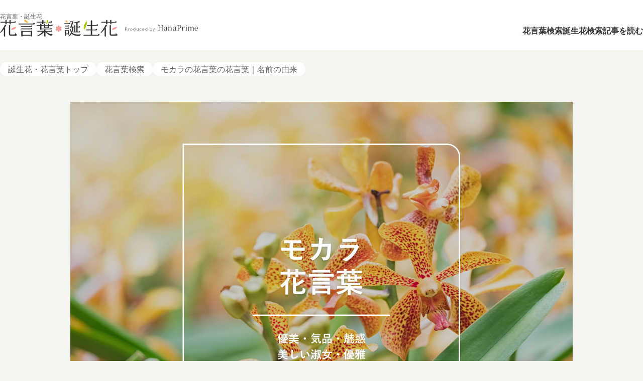

--- FILE ---
content_type: text/css
request_url: https://hanaprime.jp/language-flower/wp-content/themes/language-flower/assets/css/style.min.css
body_size: 14734
content:
@import"https://fonts.googleapis.com/css2?family=Poppins:wght@400;700&display=swap";html,body,div,span,applet,object,iframe,h1,h2,h3,h4,h5,h6,p,blockquote,pre,a,abbr,acronym,address,big,cite,code,del,dfn,em,img,ins,kbd,q,s,samp,small,strike,strong,sub,sup,tt,var,b,u,i,center,dl,dt,dd,ol,ul,li,fieldset,form,label,legend,table,caption,tbody,tfoot,thead,tr,th,td,article,aside,canvas,details,embed,figure,figcaption,footer,header,hgroup,menu,nav,output,ruby,section,summary,time,mark,audio,video,picture,input,textarea{margin:0;padding:0;border:0;font-size:100%;font:inherit;vertical-align:baseline}article,aside,details,figcaption,figure,footer,header,hgroup,menu,nav,section,picture{display:block}body{line-height:1}ol,ul{list-style:none}blockquote,q{quotes:none}blockquote:before,blockquote:after,q:before,q:after{content:"";content:none}table{border-collapse:collapse;border-spacing:0}button,input,textarea{outline:none;appearance:none;border-radius:0}*,*:before,*:after{box-sizing:border-box}html{scroll-behavior:smooth}body{font-size:.875rem;line-height:1.4;font-weight:400;font-family:"游ゴシック体",YuGothic,"游ゴシック Medium","Yu Gothic Medium","游ゴシック","Yu Gothic","Hiragino Kaku Gothic Pro","ヒラギノ角ゴ Pro W3",Meiryo,"メイリオ",sans-serif;color:#333;background-color:#f5f5f0}body.preload *{transition:0s !important}a{color:inherit;text-decoration:none}a:hover{text-decoration:none}img{max-width:100%;height:auto;vertical-align:middle}input{margin:0;padding:0}textarea{padding:0;font:inherit;color:inherit}b,strong{font-weight:bold}button{font:inherit;padding:0;background-color:rgba(0,0,0,0);border:none;color:inherit;cursor:pointer}.l-header{display:flex;align-items:center;justify-content:space-between;width:100%;padding-inline:3.125rem;height:6.25rem;position:fixed;top:0;left:0;z-index:100;background-color:#fff}@media screen and (max-width: 834px){.l-header{height:5rem;padding-inline:1.875rem}}@media screen and (max-width: 480px){.l-header{height:4.375rem;padding-inline:1.25rem}}.l-header__logo{display:flex;flex-direction:column;gap:.75rem;text-decoration:none}@media screen and (max-width: 834px){.l-header__logo{gap:.625rem}}@media screen and (max-width: 480px){.l-header__logo{gap:.5rem}}.l-header__logo-txt{color:#666;font-weight:500;font-size:.75rem;line-height:1}@media screen and (max-width: 834px){.l-header__logo-txt{font-size:.625rem}}@media screen and (max-width: 480px){.l-header__logo-txt{font-size:.5625rem}}.l-header__logo-img{display:block;width:24.625rem}@media screen and (max-width: 834px){.l-header__logo-img{width:8.75rem}}@media screen and (max-width: 480px){.l-header__logo-img{width:7.125rem}}.l-header__trigger{width:1.625rem;height:1.625rem}.l-header__trigger a{display:flex;flex-direction:column;justify-content:space-between;align-items:center;width:100%;height:100%;padding:.25rem 0;position:relative}.l-header__trigger div{width:100%;height:.0625rem;background-color:#666}.l-header__navi-overlay .l-header__trigger{position:fixed;left:0;top:5.625rem;transition:left .15s ease-out;z-index:10;pointer-events:none}.is-opened .l-header__navi-overlay .l-header__trigger{left:18.4375rem}.is-opened .l-header__navi-overlay .l-header__trigger div{background-color:#fff;position:absolute;top:50%;left:0}.is-opened .l-header__navi-overlay .l-header__trigger div.top-bar{transform:rotate(45deg)}.is-opened .l-header__navi-overlay .l-header__trigger div.bottom-bar{transform:rotate(-45deg)}.l-header__navi-list{display:flex;align-items:center;height:2.125rem;padding-top:1.5rem;gap:0 2.25rem;box-sizing:content-box}@media screen and (max-width: 1044px){.l-header__navi-list{gap:0 1.8rem}}@media screen and (max-width: 834px){.l-header__navi-list{padding-top:1.25rem}}@media screen and (max-width: 480px){.l-header__navi-list{gap:0 .625rem;padding-top:.75rem}}.l-header__navi-list a{display:flex;align-items:center;color:#333;font-weight:bold;text-decoration:none;font-size:1rem;transition:color .2s ease-out}@media screen and (max-width: 1044px){.l-header__navi-list a{font-size:.875rem}}@media screen and (max-width: 834px){.l-header__navi-list a{justify-content:space-between}.l-header__navi-list a span{display:block}}@media screen and (max-width: 480px){.l-header__navi-list a{font-size:.6875rem}}.l-header__navi-list a:hover{color:#f39b97}.l-header__navi-list a:hover .cls-1,.l-header__navi-list a:hover .cls-2,.l-header__navi-list a:hover .cls-3,.l-header__navi-list a:hover .cls-4{stroke:#f39b97}.l-header__navi-list a:hover .cls-4{fill:#f39b97}.l-header__navi-list a svg{margin-right:.625rem}.l-header__navi-list a svg .cls-1{stroke-width:.98px}.l-header__navi-list a svg .cls-1,.l-header__navi-list a svg .cls-2{fill:none;stroke:#333;stroke-linecap:round;stroke-linejoin:round;transition:stroke .2s ease-out}.l-header__navi-list a svg .cls-3{fill:none;stroke:#666;stroke-linecap:round;stroke-linejoin:round;transition:stroke .2s ease-out}.l-header__navi-list a svg .cls-4{fill:#333;stroke:#666;stroke-linecap:round;stroke-linejoin:round;transition:stroke .2s ease-out,fill .2s ease-out}@media screen and (max-width: 1044px){.l-header__navi-list a svg{margin-right:.5rem;scale:.875}}.l-header__navi-overlay{width:100%;height:calc(100% - 4.375rem);cursor:pointer;background-color:rgba(0,0,0,.4);opacity:0;visibility:hidden;position:fixed;top:4.375rem;left:0;z-index:999;cursor:pointer}.is-opened .l-header__navi-overlay{opacity:1;visibility:visible}@keyframes scroll-line-up{0%{transform-origin:left top;transform:scale(1, 1)}40%{transform-origin:left top;transform:scale(1, 0)}41%{transform-origin:right bottom;transform:scale(1, 0)}80%{transform-origin:right bottom;transform:scale(1, 1)}}.l-footer{width:100%;background-color:#fff;position:relative}.l-footer .l-inner{position:static}.l-footer__pagetop{position:absolute;right:2.5rem;top:-3.75rem;z-index:90;padding-top:6.25rem;color:#666;letter-spacing:.2em;color:#333;text-decoration:none;font-size:.75rem;-ms-writing-mode:tb-rl;writing-mode:vertical-rl;text-orientation:mixed;font-family:"Poppins",sans-serif;overflow:hidden}@media screen and (max-width: 834px){.l-footer__pagetop{padding-top:4.6875rem;right:1.25rem;top:-2.8125rem}}@media screen and (max-width: 480px){.l-footer__pagetop{padding-top:3.125rem;right:-0.75rem;top:-3.75rem;font-size:.6875rem}}.l-footer__pagetop::before,.l-footer__pagetop::after{content:"";width:1px;height:5.375rem;position:absolute;right:50%;top:0}@media screen and (max-width: 834px){.l-footer__pagetop::before,.l-footer__pagetop::after{height:4.03125rem}}@media screen and (max-width: 480px){.l-footer__pagetop::before,.l-footer__pagetop::after{height:2.6875rem}}.l-footer__pagetop::before{background:hsla(0,0%,40%,.3);z-index:1}.l-footer__pagetop::after{background:hsla(0,0%,40%,.5);z-index:2;animation-name:scroll-line-up;animation-duration:3s;animation-iteration-count:infinite}.l-footer__navi{width:100%;padding-block:4.75rem;background:#eaeae2}@media screen and (max-width: 834px){.l-footer__navi{padding:2.5rem .9375rem 3.75rem}}@media screen and (max-width: 480px){.l-footer__navi{padding:0 0 3.75rem}}.l-footer__naviItem{display:flex;width:100%}@media screen and (max-width: 834px){.l-footer__naviItem{flex-direction:column;gap:1.5rem}}@media screen and (max-width: 480px){.l-footer__naviItem{flex-direction:column;position:relative}.l-footer__naviItem,.l-footer__naviItem:not(:last-child){gap:1.875rem}}.l-footer__naviItem.is-category{margin-bottom:3.375rem;padding-bottom:2.25rem}@media screen and (max-width: 834px){.l-footer__naviItem.is-category{margin-bottom:1.875rem;padding-bottom:1.875rem}}@media screen and (min-width: 481px){.l-footer__naviItem.is-category{border-bottom:1px solid #e0e0e0}}@media screen and (max-width: 480px){.l-footer__naviItem.is-category{width:auto;margin:0 -0.9375rem 2.25rem;padding:0 .9375rem 3.75rem;background-color:#f5f5f0}}@media screen and (max-width: 480px){.l-footer__naviItem-trigger{position:relative}.l-footer__naviItem-trigger::after{content:"";width:.34375rem;height:.34375rem;border-right:1px solid #999;border-bottom:1px solid #999;rotate:45deg;translate:-50% -75%;position:absolute;right:0;top:50%;transition:.2s ease-out}.l-footer__naviItem-trigger.is-opened::after{rotate:225deg;translate:-50% -25%}}.l-footer__naviItem-support{display:flex;width:28rem}@media screen and (max-width: 834px){.l-footer__naviItem-support{width:calc(50% - .375rem);flex-direction:column;gap:1.5rem}}@media screen and (max-width: 480px){.l-footer__naviItem-support{width:100%;gap:1.875rem}}.l-footer__naviItem-about{display:flex;width:calc(100% - 28rem)}@media screen and (max-width: 834px){.l-footer__naviItem-about{width:calc(50% - .375rem);flex-direction:column;gap:1.5rem;margin-left:auto}}@media screen and (max-width: 480px){.l-footer__naviItem-about{width:100%;gap:1.875rem;padding-top:1.875rem;border-top:1px solid #eee}}.l-footer__naviItem-title{color:#333;font-size:1rem;font-weight:500;line-height:1.2}@media screen and (max-width: 834px){.l-footer__naviItem-title{font-size:.92rem}}@media screen and (max-width: 480px){.l-footer__naviItem-title{font-size:1rem}}.l-footer__naviItem-title::after{display:block;content:"";width:2.625rem;height:1px;margin-top:.75rem;background-color:#666}.l-footer__naviItem-subtitle{font-family:"Poppins",sans-serif;font-weight:400;line-height:1;font-size:.875rem;letter-spacing:.2em;color:#999;margin-top:.875rem}@media screen and (max-width: 834px){.l-footer__naviItem-subtitle{font-size:.805rem}}@media screen and (max-width: 480px){.l-footer__naviItem-subtitle{font-size:.875rem}}.l-footer__naviItem dt{width:17.75rem}@media screen and (max-width: 1044px){.l-footer__naviItem dt{width:14.2rem}}@media screen and (max-width: 834px){.l-footer__naviItem dt{width:100%}}.l-footer__naviItem dd{display:flex;flex-wrap:wrap;gap:1rem;width:calc(100% - 17.75rem)}@media screen and (max-width: 1044px){.l-footer__naviItem dd{width:calc(100% - 14.2rem)}}@media screen and (max-width: 834px){.l-footer__naviItem dd{width:100%;gap:.75rem}}@media screen and (max-width: 480px){.l-footer__naviItem dd{flex-direction:column;gap:.5rem}}@media screen and (min-width: 835px){.l-footer__naviItem-cate{width:calc(75% - .25rem);column-count:3;gap:1rem}}@media screen and (min-width: 481px){.l-footer__naviItem-cate{margin-top:-1.875rem}.l-footer__naviItem-cate .l-footer__naviItem-group{page-break-inside:avoid;break-inside:avoid;padding-top:1.875rem}}@media screen and (max-width: 834px){.l-footer__naviItem-cate{width:calc(66.666666% - .25rem);gap:.75rem;column-count:2}}@media screen and (max-width: 480px){.l-footer__naviItem-cate{width:100%;display:flex;flex-direction:column;gap:0}.l-footer__naviItem-cate .l-footer__naviItem-group:nth-child(1){order:1}.l-footer__naviItem-cate .l-footer__naviItem-group:nth-child(2){order:4}.l-footer__naviItem-cate .l-footer__naviItem-group:nth-child(3){order:2}.l-footer__naviItem-cate .l-footer__naviItem-group:nth-child(4){order:5}.l-footer__naviItem-cate .l-footer__naviItem-group:nth-child(5){order:3}.l-footer__naviItem-cate .l-footer__naviItem-group:nth-child(6){order:6}}.l-footer__naviItem-list{width:calc(25% - .75rem)}@media screen and (max-width: 834px){.l-footer__naviItem-list{width:calc(33.33333% - .5rem)}}@media screen and (max-width: 480px){.l-footer__naviItem-list{width:100%}}.l-footer__naviItem-item{line-height:1.2}.l-footer__naviItem-item+.l-footer__naviItem-item{margin-top:.5rem}.l-footer__naviItem-link{line-height:1.4;color:#666;font-weight:500;font-size:.75rem;transition:color .2s ease-out;text-decoration:none}@media screen and (max-width: 834px){.l-footer__naviItem-link{font-size:.69rem}}@media screen and (max-width: 480px){.l-footer__naviItem-link{font-size:.875rem}}.l-footer__naviItem-link:hover{color:#6f6a0f;text-decoration:underline}.l-footer__naviItem-link picture{box-shadow:1px 1px 2px 1px rgba(35,24,21,.1)}.l-footer__naviItem-subcate{display:flex;flex-direction:column;gap:1.875rem}@media screen and (max-width: 834px){.l-footer__naviItem-subcate{width:calc(33.33333% - .5rem)}}@media screen and (max-width: 480px){.l-footer__naviItem-subcate{display:block;width:100%;margin-top:.75rem}}.l-footer__naviItem-group{display:flex;flex-direction:column;gap:.75rem}@media screen and (min-width: 481px){.l-footer__naviItem-group ul{display:block !important}}@media screen and (max-width: 480px){.l-footer__naviItem-group+.l-footer__naviItem-group{margin-top:1.25rem}.l-footer__naviItem-group ul{display:none}}.l-footer__naviItem-label a{display:block;color:#333;line-height:1.2;font-size:1rem;font-weight:500;text-decoration:none}@media screen and (min-width: 481px){.l-footer__naviItem-label a:hover{text-decoration:underline}}@media screen and (max-width: 834px){.l-footer__naviItem-label a{font-size:.92rem}}@media screen and (max-width: 480px){.l-footer__naviItem-label a{font-size:1rem}}.l-footer__naviItem-service{display:flex;flex-wrap:wrap;width:100%;gap:1.25rem 2.3125rem}@media screen and (max-width: 834px){.l-footer__naviItem-service{gap:1rem 1.3125rem}}@media screen and (max-width: 480px){.l-footer__naviItem-service{width:100%;margin-inline:auto;gap:1rem .875rem}}.l-footer__naviItem-service li{width:calc(33.3333% - 1.5625rem)}@media screen and (max-width: 834px){.l-footer__naviItem-service li{width:calc(33.3333% - .875rem)}}@media screen and (max-width: 480px){.l-footer__naviItem-service li{width:calc(50% - .4375rem)}}.l-footer__naviItem-service span{display:block;width:100%;background-color:#fff;box-shadow:1px 1px 2px 1px rgba(35,24,21,.1)}.l-footer__naviItem-service span.--thumb{display:flex;align-items:center;justify-content:center;aspect-ratio:280/104}.l-footer__naviItem-service span.--thumb img{width:96.4285714286%;height:auto}.l-footer__naviItem-service figure{display:flex;flex-direction:column;gap:.625rem;margin:0}@media screen and (max-width: 480px){.l-footer__naviItem-service figure{gap:.625rem}}.l-footer__info{display:flex;justify-content:space-between;align-items:center;height:6.875rem}@media screen and (max-width: 834px){.l-footer__info{height:auto;padding-block:2.125rem;gap:1.875rem;flex-direction:column}}.l-footer__info-logo{width:13.1875rem}.l-footer__info-navi{display:flex;flex-wrap:wrap;gap:1.25rem 1.875rem;line-height:1.2}@media screen and (max-width: 834px){.l-footer__info-navi{width:100%;justify-content:center;gap:.75rem 1.875rem}}.l-footer__info-navi a{color:#666;font-size:.75rem;text-decoration:none;transition:color .2s ease-out}@media screen and (max-width: 480px){.l-footer__info-navi a{font-size:.875rem}}.l-footer__info-navi a:hover{color:#6f6a0f;text-decoration:underline}.l-footer__copy{width:100%;padding-block:.75rem;background-color:#f6d95b}@media screen and (max-width: 834px){.l-footer__copy{text-align:center;padding-bottom:.625rem}}.l-footer__copy small{display:block;color:#fff;font-size:.875rem;line-height:1.2}.l-wrap{width:100%}.preload .l-wrap{opacity:0}.l-contents{width:100%;padding:6.25rem 0 15rem}.l-contents.--detail{padding-top:7.75rem}@media screen and (max-width: 1044px){.l-contents{padding-bottom:12rem}}@media screen and (max-width: 834px){.l-contents{padding:5rem 0 7.5rem}.l-contents.--detail{padding-top:6.25rem}}@media screen and (max-width: 480px){.l-contents{padding:4.375rem 0 2.5rem}.l-contents.--detail{padding-top:5.3125rem}}.l-pankuzu{display:flex;align-items:center;flex-wrap:wrap;gap:1rem}@media screen and (max-width: 834px){.l-pankuzu{gap:.75rem;flex-wrap:nowrap;white-space:nowrap;overflow:auto;margin-inline:-1.875rem;padding-inline:1.875rem}}@media screen and (max-width: 480px){.l-pankuzu{gap:.5rem;margin-inline:-0.9375rem;padding-inline:.9375rem}}.l-pankuzu__item{display:inline-flex;align-items:center;height:1.75rem;padding:0 1em;font-weight:500;color:#666;background-color:#fff;border-radius:.875rem;padding-top:.1em}@media screen and (max-width: 834px){.l-pankuzu__item{height:1.625rem}}@media screen and (max-width: 480px){.l-pankuzu__item{height:1.5rem;font-size:.625rem}}.l-pankuzu a{transition:background .2s ease-out,color .2s ease-out;text-decoration:none}.l-pankuzu a:hover{color:#fff;background-color:#f39b97}.l-inner{width:auto;max-width:1200px;margin:0 auto;padding-inline:5rem;box-sizing:content-box;position:relative}.l-inner .l-inner{padding-inline:0}@media screen and (min-width: 835px){.l-inner.--wid{padding-inline:4.0625rem;max-width:94.5rem}}@media screen and (max-width: 834px){.l-inner{padding-inline:1.875rem}}@media screen and (max-width: 480px){.l-inner{padding-inline:.9375rem}}.c-button{width:100%;max-width:18.75rem;height:3.125rem;margin:3.75rem auto 0}@media screen and (max-width: 834px){.c-button{max-width:15rem;height:2.5rem;margin-top:1.875rem}}@media screen and (max-width: 480px){.c-button{margin-top:1.5rem}}.c-button.--sizel{max-width:25rem;height:4.375rem}.c-button.--sizel a{font-size:1.25rem}@media screen and (max-width: 834px){.c-button.--sizel{max-width:20rem;height:3.5rem}.c-button.--sizel a{font-size:1.125rem}}@media screen and (max-width: 480px){.c-button.--sizel{max-width:15rem;height:2.5rem}.c-button.--sizel a{font-size:.875rem}}.c-button a{display:flex;align-items:center;justify-content:center;width:100%;height:100%;font-size:1rem;font-weight:500;border-radius:6.25rem;padding-top:.1em;background-color:#f39b97;text-decoration:none;color:#fff;transition:background .2s ease-out,color .2s ease-out,border .2s ease-out}.c-button a:hover{color:#333;background-color:rgba(243,155,151,.2)}.c-button a.is-white{background-color:#fff;color:#333;border:1px solid #dcdddd}.c-button a.is-white:hover{color:#fff;background-color:#f39b97;border-color:#f39b97}.c-button a.is-primary{background-color:#fbb03b}.c-button a.is-primary:hover{color:#333;background-color:rgba(251,176,59,.15)}.c-button a.is-arrow{position:relative}.c-button a.is-arrow::after{content:"";width:.75rem;height:.75rem;border-right:1px solid;border-top:1px solid;rotate:45deg;position:absolute;right:1.875rem;top:50%;translate:-50% -50%}@media screen and (max-width: 834px){.c-button a.is-arrow::after{right:1.5rem}}@media screen and (max-width: 480px){.c-button a.is-arrow::after{right:1.125rem;width:.5rem;height:.5rem}}@media screen and (max-width: 834px){.c-button a{font-size:.875rem}}.c-buttonWrapper{display:flex;align-items:center;flex-direction:column;text-align:center;margin-top:2.125rem;gap:.875rem}@media screen and (max-width: 834px){.c-buttonWrapper{margin-top:1.7rem;gap:.625rem}}.c-buttonWrapper .c-button{margin-top:0}.c-title{font-size:1.5rem;font-weight:bold;line-height:1.2}@media screen and (max-width: 834px){.c-title{font-size:1.3125rem}}@media screen and (max-width: 480px){.c-title{font-size:1.125rem}}.c-text{font-size:1rem;font-weight:500;line-height:1.75}@media screen and (max-width: 834px){.c-text{font-size:.875rem}}@media screen and (max-width: 480px){.c-text{line-height:1.65;font-size:.8125rem}}.c-flex{display:flex;justify-content:space-between;flex-wrap:wrap}.c-flex-j-center{justify-content:center}.c-flex-a-center{align-items:center}.c-flex-auto{flex:1}.c-image{width:100%;height:100%;object-fit:cover}.hover{display:block;overflow:hidden;text-decoration:none}.hover figure{display:block;overflow:hidden}.hover img{will-change:transform;transition:transform .2s ease-out}.hover:hover img{transform:scale(1.1)}.c-plants-list{display:flex;align-items:flex-start;flex-wrap:wrap;gap:2.5rem 1.625rem}@media screen and (max-width: 1044px){.c-plants-list{gap:2.5rem 1.25rem}}@media screen and (max-width: 834px){.c-plants-list{gap:1.875rem .875rem}}@media screen and (max-width: 480px){.c-plants-list{display:block;width:auto;margin-inline:-0.9375rem}}.c-plants-list__item{width:calc(25% - 1.21875rem)}@media screen and (max-width: 1044px){.c-plants-list__item{width:calc(25% - .9375rem)}}@media screen and (max-width: 834px){.c-plants-list__item{width:calc(33.333333% - .583333275rem)}}@media screen and (max-width: 480px){.c-plants-list__item{width:100%}.c-plants-list__item+.c-plants-list__item{margin-top:1px}.c-plants-list__item a{display:flex;align-items:flex-start;justify-content:space-between;width:100%;padding:.625rem 2.5rem .625rem .9375rem;background-color:#fff;position:relative}.c-plants-list__item a::after{content:"";width:.5rem;height:.5rem;border-right:1px solid #666;border-top:1px solid #666;rotate:45deg;translate:0 -50%;position:absolute;right:1.25rem;top:50%}}.c-plants-list__item-thumb{width:100%;aspect-ratio:280/280;overflow:hidden;border-radius:3.5%;position:relative;z-index:1}@media screen and (min-width: 481px){.c-plants-list__item-thumb::after{content:"";width:100%;height:100%;opacity:0;border-radius:inherit;background:rgba(0,0,0,.3);transition:opacity .5s cubic-bezier(0.485, 0.135, 0, 0.995);position:absolute;left:0;top:0;z-index:2}a:hover .c-plants-list__item-thumb::after{opacity:1}}@media screen and (max-width: 480px){.c-plants-list__item-thumb{width:4.375rem;border-radius:10%}}@media screen and (max-width: 480px){.c-plants-list__item-txtfield{width:calc(100% - 5.125rem)}}.c-plants-list__item-name{color:#333;font-size:1rem;font-weight:bold;margin-top:1em}@media screen and (max-width: 480px){.c-plants-list__item-name{font-size:.875rem;margin-top:0}}.c-plants-list__item-tag{display:flex;flex-wrap:wrap;margin-top:.875rem;gap:.75rem .875rem;color:#333}@media screen and (max-width: 834px){.c-plants-list__item-tag{margin-top:.7rem;gap:.6rem .7rem}}@media screen and (max-width: 480px){.c-plants-list__item-tag{margin-top:.6125rem;gap:.525rem .6125rem}}.c-plants-list__item-tag li{display:inline-flex;align-items:center;justify-content:center;min-width:3.75rem;height:1.875rem;padding-inline:1em;font-size:.875rem;font-weight:500;background-color:#fff;border-radius:.9375rem}@media screen and (lg-width: 835px){.c-plants-list__item-tag li{font-size:.8125rem}}@media screen and (max-width: 834px){.c-plants-list__item-tag li{min-width:3rem;height:1.5rem;font-size:.75rem}}@media screen and (max-width: 480px){.c-plants-list__item-tag li{font-size:.625rem;background-color:#f5f5f0}}.c-plants-list__head{display:flex;flex-direction:column;align-items:center;justify-content:center;width:calc(25% - 1.21875rem);aspect-ratio:1;border-radius:3.5%;color:#fff;text-align:center;gap:1.25rem;background-color:#f39b97}@media screen and (max-width: 1044px){.c-plants-list__head{width:calc(25% - .9375rem)}}@media screen and (max-width: 834px){.c-plants-list__head{width:calc(33.333333% - .583333275rem);gap:.875rem}}@media screen and (max-width: 480px){.c-plants-list__head{width:100%;aspect-ratio:unset;gap:.75rem;padding:1.25rem;border-radius:0}.c-plants-list__item+.c-plants-list__head{margin-top:.9375rem}}.c-plants-list__head-date{font-size:2.25rem;font-weight:bold;line-height:1.1;letter-spacing:.1em}@media screen and (max-width: 1044px){.c-plants-list__head-date{font-size:2.025rem}}@media screen and (max-width: 834px){.c-plants-list__head-date{font-size:1.8rem}}@media screen and (max-width: 480px){.c-plants-list__head-date{font-size:1.3125rem}}.c-plants-list__head-text{font-size:1.125rem;font-weight:bold;letter-spacing:.1em}@media screen and (max-width: 834px){.c-plants-list__head-text{font-size:.875rem}}@media screen and (max-width: 480px){.c-plants-list__head-text{font-size:.75rem}}.c-swiper{width:100%;overflow:hidden}@media screen and (max-width: 480px){.c-swiper{width:calc(100% + 1.875rem);margin-inline:-0.9375rem;padding-inline:.9375rem}}.c-swiper__dots{display:flex;justify-content:center;margin-top:1.75rem;gap:1.25rem}@media screen and (max-width: 834px){.c-swiper__dots{margin-top:1.375rem;gap:.875rem}}@media screen and (max-width: 480px){.c-swiper__dots{margin-top:1.125rem;gap:.625rem}}.c-swiper__dots .swiper-pagination-bullet{display:block;width:.625rem;height:.625rem;background-color:#666;opacity:1;margin:0 !important}.c-swiper__dots .swiper-pagination-bullet.swiper-pagination-bullet-active{opacity:1;background-color:#f39b97}@media screen and (max-width: 834px){.c-swiper__dots .swiper-pagination-bullet{width:.5rem;height:.5rem}}@media screen and (max-width: 480px){.c-swiper__dots .swiper-pagination-bullet{width:.4375rem;height:.4375rem}}@keyframes scroll-line{0%{transform-origin:right bottom;transform:scale(1, 1)}40%{transform-origin:right bottom;transform:scale(1, 0)}41%{transform-origin:left top;transform:scale(1, 0)}80%{transform-origin:left top;transform:scale(1, 1)}}.p-idx-fv{display:flex;align-items:center;justify-content:space-between;flex-direction:column;width:100%;padding-inline:2.1875rem;text-align:center;min-height:calc(100svh - 6.25rem);background:url(../img/top/visual.webp) no-repeat 50%;background-size:cover;position:relative;z-index:1}@media screen and (max-width: 834px){.p-idx-fv{min-height:calc(100svh - 5rem)}}@media screen and (max-width: 480px){.p-idx-fv{min-height:calc(100svh - 4.375rem);padding-inline:1.25rem}}.p-idx-fv::before{display:block;content:"";min-height:11.625rem}@media screen and (max-width: 834px){.p-idx-fv::before{min-height:7.875rem}}.p-idx-fv__main{display:flex;flex-direction:column;align-items:center}.p-idx-fv__logo{width:33.125rem;margin-bottom:3.5rem}@media screen and (max-width: 834px){.p-idx-fv__logo{width:26.5rem;margin-bottom:2.8rem}}@media screen and (max-width: 480px){.p-idx-fv__logo{width:16.5625rem;margin-bottom:2.125rem}}.p-idx-fv__search{width:31.25rem;height:3.75rem;font-size:1rem;font-weight:500;padding:0 1em 0 4.75rem;border-radius:1.875rem;background:#fff url(../img/common/icon-search.svg) no-repeat 1.625rem 50%;background-size:1.5rem;appearance:none}@media screen and (max-width: 834px){.p-idx-fv__search{width:25rem;height:3rem;font-size:.875rem;padding-left:4.75rem}}@media screen and (max-width: 480px){.p-idx-fv__search{width:16.25rem;height:2.25rem;padding-left:2.25rem;background-position:.75rem 50%;background-size:.875rem}}.p-idx-fv__keyword{display:flex;justify-content:center;margin-top:2.875rem}@media screen and (max-width: 834px){.p-idx-fv__keyword{flex-direction:column;margin-top:1.625rem;text-align:center}}.p-idx-fv__keyword-text{color:#fff;font-size:1rem;font-weight:500;white-space:nowrap}@media screen and (min-width: 835px){.p-idx-fv__keyword-text{display:flex;align-items:center;height:1.875rem;margin-right:1em}}@media screen and (max-width: 834px){.p-idx-fv__keyword-text{margin-bottom:.75rem}}.p-idx-fv__keyword-list{display:flex;flex-wrap:wrap;gap:.9375rem}@media screen and (max-width: 834px){.p-idx-fv__keyword-list{gap:.75rem;justify-content:center}}@media screen and (max-width: 480px){.p-idx-fv__keyword-list{gap:.5rem .75rem}}.p-idx-fv__keyword-list a{display:inline-flex;justify-content:center;align-items:center;min-width:6.25rem;height:1.875rem;padding:0 1em;font-size:.875rem;background-color:hsla(0,0%,100%,.8);border-radius:.9375rem;padding-top:.1em;transition:background .2s ease-out,color .2s ease-out;text-decoration:none;color:#333}.p-idx-fv__keyword-list a:hover{color:#fff;background-color:#f39b97}@media screen and (max-width: 834px){.p-idx-fv__keyword-list a{min-width:5rem}}@media screen and (max-width: 480px){.p-idx-fv__keyword-list a{min-width:3.125rem;height:1.5rem;font-size:.75rem}}.p-idx-fv__scroll{display:block;font-weight:500;line-height:1;color:#fff;font-size:1rem;margin-top:4.375rem;padding-bottom:6.25rem;font-family:"Poppins",sans-serif;letter-spacing:.25em;overflow:hidden;position:relative;text-decoration:none}@media screen and (max-width: 834px){.p-idx-fv__scroll{font-size:.875rem;margin-top:2.5rem;padding-bottom:4.5rem}}.p-idx-fv__scroll::before,.p-idx-fv__scroll::after{content:"";height:5.625rem;width:1px;position:absolute;left:50%;bottom:0}@media screen and (max-width: 834px){.p-idx-fv__scroll::before,.p-idx-fv__scroll::after{height:4.0625rem}}.p-idx-fv__scroll::before{z-index:1;background-color:hsla(0,0%,100%,.3)}.p-idx-fv__scroll::after{z-index:2;background-color:hsla(0,0%,100%,.5);animation-name:scroll-line;animation-duration:3s;animation-iteration-count:infinite}.p-idx-tab__button{display:flex;width:100%;max-width:43.75rem;gap:.625rem;margin:0 auto 1.875rem}@media screen and (max-width: 834px){.p-idx-tab__button{max-width:35rem;margin-bottom:1.875rem}}.p-idx-tab__button li{flex:1;height:3.625rem}@media screen and (max-width: 834px){.p-idx-tab__button li{height:3rem}}.p-idx-tab__button-item{display:flex;align-items:center;justify-content:center;width:100%;height:100%;color:#666;font-size:1.25rem;font-weight:bold;border:1px solid #c9caca;border-radius:.375rem;background-color:#fff;transition:background .2s ease-out,color .2s ease-out,border .2s ease-out}@media screen and (max-width: 834px){.p-idx-tab__button-item{font-size:1rem}}.p-idx-tab__button-item:hover,.p-idx-tab__button-item.is-active{color:#fff;background-color:#f39b97;border-color:#f39b97}@media screen and (min-width: 481px){.p-idx-tab__content{display:none}.p-idx-tab__content.is-active{display:block}}@media screen and (max-width: 480px){.p-idx-tab__content{display:block !important}}@media screen and (max-width: 480px){.p-idx-tab__contentWrapper{display:flex;flex-direction:column;gap:2.5rem}}.p-idx-tab__text{text-align:center;font-size:1rem;font-weight:500;line-height:1.5;margin-bottom:1.875rem}@media screen and (max-width: 834px){.p-idx-tab__text{font-size:.875rem;margin-bottom:1.5rem}}.p-idx-section{padding-top:4.75rem}@media screen and (max-width: 834px){.p-idx-section{padding-top:3.8rem}}@media screen and (max-width: 480px){.p-idx-section{padding-top:2.875rem}}.p-idx-section__head{width:100%;text-align:center;margin-bottom:3.5rem}@media screen and (max-width: 834px){.p-idx-section__head{margin-bottom:2.8rem}}@media screen and (max-width: 480px){.p-idx-section__head{margin-bottom:1.5rem}}.p-idx-section__head.--mb-sm{margin-bottom:2.5rem}@media screen and (max-width: 834px){.p-idx-section__head.--mb-sm{margin-bottom:2rem}}@media screen and (max-width: 480px){.p-idx-section__head.--mb-sm{margin-bottom:1.25rem}}.p-idx-section__head-title{color:#333;line-height:1.2;font-size:1.5rem;font-weight:bold}@media screen and (max-width: 834px){.p-idx-section__head-title{font-size:1.25rem}}@media screen and (max-width: 480px){.p-idx-section__head-title{font-size:1rem}}.p-idx-section__head-title::after{display:block;content:"";width:2.4375rem;height:.6875rem;margin:.875rem auto 0;background:url(../img/top/icon-title.svg) no-repeat 50%;background-size:cover}@media screen and (max-width: 480px){.p-idx-section__head-title::after{width:1.95rem;height:.55rem;margin-top:.625rem}}.p-idx-section__head-subtitle{line-height:1;color:#666;letter-spacing:.5em;font-family:"Poppins",sans-serif;margin-top:1.125rem;font-size:.75rem}@media screen and (max-width: 834px){.p-idx-section__head-subtitle{font-size:.625rem}}@media screen and (max-width: 480px){.p-idx-section__head-subtitle{font-size:.5rem;margin-top:1.125rem}}.p-idx-section__list{display:flex;flex-wrap:wrap;gap:1.625rem}@media screen and (max-width: 1044px){.p-idx-section__list{gap:1.25rem}}@media screen and (max-width: 834px){.p-idx-section__list{gap:.875rem}}@media screen and (min-width: 481px){.p-idx-section__list{justify-content:center}}@media screen and (max-width: 480px){.p-idx-section__list{gap:.625rem}}.p-idx-section__item{width:calc(25% - 1.21875rem)}@media screen and (max-width: 1044px){.p-idx-section__item{width:calc(25% - .9375rem)}}@media screen and (max-width: 834px){.p-idx-section__item{width:calc(25% - .65625rem)}}@media screen and (max-width: 480px){.p-idx-section__item{width:calc(50% - .3125rem)}}.p-idx-section__item a{display:flex;flex-direction:column;align-items:center;text-align:center;justify-content:center;width:100%;height:100%;padding:.5em;aspect-ratio:280/280;overflow:hidden;border-radius:3.5%;position:relative;z-index:1}@media screen and (min-width: 481px){.p-idx-section__item a::after{content:"";width:100%;height:100%;border-radius:inherit;background:rgba(0,0,0,.2);transition:background .5s cubic-bezier(0.485, 0.135, 0, 0.995);position:absolute;left:0;top:0;z-index:-1}.p-idx-section__item a:hover::after{background:rgba(0,0,0,.3)}}.p-idx-section__item-text{color:#fff;font-weight:bold;font-size:1.75rem;padding-top:.1em}@media screen and (max-width: 1044px){.p-idx-section__item-text{font-size:1.4rem}}@media screen and (max-width: 834px){.p-idx-section__item-text{font-size:1.125rem}}@media screen and (max-width: 480px){.p-idx-section__item-text{font-size:1rem}}.p-idx-section__item-thumb{width:100%;height:100%;position:absolute;left:0;top:0;z-index:-2}.p-idx-name__wrap{display:flex;justify-content:center;flex-wrap:wrap;margin-inline:auto;gap:1.625rem .75rem}@media screen and (max-width: 480px){.p-idx-name__wrap{gap:.4375rem}}.p-idx-name__list{columns:5;column-gap:.75rem}@media screen and (max-width: 480px){.p-idx-name__list{column-gap:.4375rem}}.p-idx-name__list li{width:2.75rem;height:2.75rem;page-break-inside:avoid;break-inside:avoid}@media screen and (max-width: 480px){.p-idx-name__list li{width:1.625rem;height:1.625rem}}.p-idx-name__list li:not(:nth-child(5n)){margin-bottom:.75rem}@media screen and (max-width: 480px){.p-idx-name__list li:not(:nth-child(5n)){margin-bottom:.4375rem}}.p-idx-name__list-link{display:flex;align-items:center;justify-content:center;width:100%;height:100%;cursor:pointer;border-radius:.3125rem;color:#333;font-weight:500;font-size:1rem;padding-top:.1em;background-color:#fff;text-decoration:none;appearance:none;border:1px solid #dcdddd;transition:background .2s ease-out,border .2s ease-out,color .2s ease-out}@media screen and (max-width: 480px){.p-idx-name__list .p-idx-name__list-link{font-size:.625rem}}.p-idx-name__list-link.is-active,.p-idx-name__list-link:hover{color:#fff;background-color:#f39b97;border-color:#f39b97}.p-idx-banner{display:flex;justify-content:center;margin:1.875rem auto}@media screen and (max-width: 834px){.p-idx-banner{margin-block:1.5rem}}@media screen and (max-width: 480px){.p-idx-banner{margin-block:1.25rem}}.p-idx-about{width:100%;padding:5rem 2.5rem 5.625rem;background-color:#fff;border:1px solid #eee}@media screen and (max-width: 834px){.p-idx-about{padding:4rem 1.875rem}}@media screen and (max-width: 480px){.p-idx-about{padding:2.25rem .9375rem .9375rem}}.p-idx-about__inner{width:100%;max-width:54.75rem;margin-inline:auto}.p-idx-about__text{font-size:.875rem;line-height:1.5;font-weight:500}.p-idx-about__list{display:flex;flex-direction:column;gap:1.25rem}@media screen and (max-width: 834px){.p-idx-about__list{gap:1rem}}@media screen and (max-width: 480px){.p-idx-about__list{gap:.9375rem}}.p-idx-about__item{width:100%}.p-idx-about__item a{display:flex;justify-content:space-between;width:100%;gap:2.5rem;color:#333}@media screen and (max-width: 834px){.p-idx-about__item a{gap:.875rem}}@media screen and (max-width: 480px){.p-idx-about__item a{padding:.9375rem;background-color:#f5f5f0}}.p-idx-about__item-thumb{align-self:flex-start;width:17.5rem;aspect-ratio:1;overflow:hidden;border-radius:3.5%;position:relative;z-index:1}@media screen and (max-width: 834px){.p-idx-about__item-thumb{width:12.25rem}}@media screen and (max-width: 480px){.p-idx-about__item-thumb{width:4.375rem;border-radius:10%}}@media screen and (min-width: 481px){.p-idx-about__item-thumb::after{content:"";width:100%;height:100%;opacity:0;border-radius:inherit;background:rgba(0,0,0,.3);transition:opacity .5s cubic-bezier(0.485, 0.135, 0, 0.995);position:absolute;left:0;top:0;z-index:2}a:hover .p-idx-about__item-thumb::after{opacity:1}}.p-idx-about__item-txtfield{flex:1;display:flex;flex-direction:column;gap:1.25rem;padding:1.625rem;background-color:#f5f5f0}@media screen and (max-width: 834px){.p-idx-about__item-txtfield{gap:1rem;padding:1.3rem}}@media screen and (max-width: 480px){.p-idx-about__item-txtfield{gap:.875rem;padding:0}}.p-idx-about__item-name{font-size:1.25rem;font-weight:bold;line-height:1.2;letter-spacing:.1em}@media screen and (max-width: 834px){.p-idx-about__item-name{font-size:1rem}}@media screen and (max-width: 480px){.p-idx-about__item-name{font-size:.875rem}}.p-idx-about__item-name::after{display:block;content:"";width:3.875rem;height:1px;margin-top:.625rem;background-color:#f39b97}@media screen and (max-width: 834px){.p-idx-about__item-name::after{width:3.1rem;margin-top:.5rem}}@media screen and (max-width: 480px){.p-idx-about__item-name::after{width:2.325rem;margin-top:.375rem}}.p-idx-about__item-tag dt{font-size:1rem;font-weight:bold;line-height:1.2;letter-spacing:.1em;padding-bottom:.2em}@media screen and (max-width: 834px){.p-idx-about__item-tag dt{font-size:.875rem}}@media screen and (max-width: 480px){.p-idx-about__item-tag dt{font-size:.75rem}}@media screen and (max-width: 480px){.p-idx-about__item-tag .c-plants-list__item-tag li{background-color:#fff}}.p-idx-about__item-button{display:flex;align-items:center;justify-content:center;width:90%;max-width:8.75rem;height:3.125rem;margin:auto 0 0 auto;color:#fff;font-size:1rem;font-weight:500;background-color:#f39b97;border-radius:1.5625rem}@media screen and (max-width: 834px){.p-idx-about__item-button{max-width:7rem;height:2.5rem;font-size:.875rem}}@media screen and (max-width: 480px){.p-idx-about__item-button{max-width:6.125rem;height:1.875rem;font-size:.75rem}}.p-idx-month{display:flex;flex-wrap:wrap;max-width:42.25rem;margin-inline:auto;gap:.875rem}@media screen and (max-width: 480px){.p-idx-month{gap:.75rem;max-width:16.75rem}}.p-idx-month li{width:calc(16.66666% - .72916375rem);height:2.75rem}@media screen and (max-width: 480px){.p-idx-month li{width:calc(25% - .5625rem)}}.p-idx-date{display:flex;align-items:center;justify-content:center;flex-wrap:wrap;max-width:42.25rem;padding:2.25rem;gap:1.125rem;margin-inline:auto;background-color:#fff;border:1px solid #eee}@media screen and (max-width: 834px){.p-idx-date{padding:1.875rem;gap:1rem}}@media screen and (max-width: 480px){.p-idx-date{padding:1.25rem .9375rem;gap:.875rem}}.p-idx-date__item{display:flex;align-items:center;gap:.875rem}@media screen and (max-width: 834px){.p-idx-date__item{gap:.75rem}}@media screen and (max-width: 480px){.p-idx-date__item{gap:.625rem}}.p-idx-date__item-select{width:6.25rem;height:2.75rem;position:relative}@media screen and (max-width: 834px){.p-idx-date__item-select{width:5rem}}@media screen and (max-width: 480px){.p-idx-date__item-select{width:4.375rem}}.p-idx-date__item-select::after{content:"";width:.40625rem;aspect-ratio:3.35/9.6;position:absolute;right:.9375rem;top:50%;translate:0 -50%;z-index:10;pointer-events:none;background:url(../img/common/icon-select.svg) no-repeat;background-size:cover}@media screen and (max-width: 834px){.p-idx-date__item-select::after{right:.75rem}}.p-idx-date__item-select select{appearance:none;width:100%;height:100%;text-align:center;font-size:1rem;font-weight:500;padding-right:1em;background-color:#fff;border:1px solid #dcdddd;border-radius:.3125rem;color:#333;outline:none}.p-idx-date__item-text{font-size:1rem;font-weight:500}@media screen and (max-width: 834px){.p-idx-date__item-text{font-size:.875rem}}.p-idx-date__submit{display:flex;align-items:center;justify-content:center;width:6.25rem;height:2.75rem;background-color:#f39b97;border-radius:.3125rem;transition:background .2s .2s ease-out}@media screen and (max-width: 834px){.p-idx-date__submit{width:5rem}}@media screen and (max-width: 480px){.p-idx-date__submit{width:4.375rem}}.p-idx-date__submit:hover{background-color:rgba(243,155,151,.75)}.p-idx-date__submit svg{width:.9375rem;height:.9375rem}.p-idx-date__submit svg .cls-1{fill:none;stroke:#fff;stroke-miterlimit:10;stroke-width:1.467px}.p-idx-ranking__item a{display:flex;flex-direction:column;justify-content:space-between;width:100%;height:100%;padding:0 1.125rem 1.125rem;aspect-ratio:220/220;overflow:hidden;border-radius:3.5%;position:relative;z-index:1}@media screen and (max-width: 480px){.p-idx-ranking__item a{padding:0 .75rem .75rem}}.p-idx-ranking__item-flag{display:flex;align-items:center;justify-content:center;width:1.875rem;height:1.875rem;font-size:.875rem;color:#fff;padding-bottom:.25rem;font-family:Arial,Helvetica,sans-serif;clip-path:polygon(100% 0, 100% 100%, 50% 86%, 0 100%, 0 0);background-color:#666;margin-bottom:auto;position:relative;z-index:10}@media screen and (max-width: 480px){.p-idx-ranking__item-flag{width:1.5rem;height:1.5rem;font-size:.75rem;padding-bottom:.2rem}}.p-idx-ranking__item-flag.no1{background-color:#f6d95b}.p-idx-ranking__item-flag.no2{background-color:#afc1c9}.p-idx-ranking__item-flag.no3{background-color:#cd6667}.p-idx-ranking__item-name{color:#fff;font-weight:bold;font-size:1rem;position:relative;z-index:10}@media screen and (max-width: 480px){.p-idx-ranking__item-name{font-size:.875rem}}.p-idx-ranking__item-cate{display:inline-flex;align-items:center;height:1.25rem;color:#fff;font-weight:500;padding-inline:1em;font-size:.75rem;margin-top:.5rem;border:1px solid #fff;border-radius:3.5%;position:relative;z-index:10}@media screen and (max-width: 480px){.p-idx-ranking__item-cate{font-size:.6875rem;margin-top:.375rem;padding-inline:.8em}}.p-idx-ranking__item-thumb{width:100%;height:100%;position:absolute;left:0;top:0;z-index:-2}.p-idx-ranking__item-overlay{width:100%;height:100%;border-radius:inherit;background-color:#000;opacity:.75;background:-moz-linear-gradient(top, rgba(0, 0, 0, 0.2) 0%, rgba(0, 0, 0, 0.8) 100%);background:-webkit-linear-gradient(top, rgba(0, 0, 0, 0.2) 0%, rgba(0, 0, 0, 0.8) 100%);background:linear-gradient(to bottom, rgba(0, 0, 0, 0.2) 0%, rgba(0, 0, 0, 0.8) 100%);position:absolute;left:0;bottom:0;z-index:1}.p-idx-news{width:100%;padding:4.75rem;background-color:#fff;border:1px solid #eee}@media screen and (max-width: 1044px){.p-idx-news{padding:3.8rem}}@media screen and (min-width: 835px){.p-idx-news{display:flex;flex-direction:column;gap:1.25rem}}@media screen and (max-width: 834px){.p-idx-news{padding:2.5rem}}@media screen and (max-width: 480px){.p-idx-news{padding:.625rem .9375rem 1.5rem}}.p-idx-news__item{width:100%;border-bottom:1px solid #eee}.p-idx-news__itemWrapper{width:100%;max-width:50rem;margin-inline:auto}.p-idx-news__item a{display:flex;width:100%;padding-block:1.125rem;text-decoration:none;transition:color .2s ease-out}@media screen and (max-width: 480px){.p-idx-news__item a{flex-direction:column;gap:.5rem;padding-block:.9375rem}}.p-idx-news__item a:hover .p-idx-news__item-ttl{color:#f39b97}.p-idx-news__item-date{display:block;width:6.25rem;color:#999;font-weight:500;font-size:.875rem;line-height:1}@media screen and (max-width: 480px){.p-idx-news__item-date{width:100%;font-size:.75rem}}.p-idx-news__item-txtfield{display:flex;flex-direction:column;width:calc(100% - 6.25rem);gap:.75rem}@media screen and (max-width: 480px){.p-idx-news__item-txtfield{width:100%;gap:.875rem}}.p-idx-news__item-ttl{font-size:1rem;line-height:1.4;font-weight:bold;color:#333;transition:color .2s ease-out}.p-idx-news__item-ttl::before{content:"";display:block;height:0;width:0;margin-top:calc((1 - 1.4)*.5em)}.p-idx-news__item-ttl::after{content:"";display:block;height:0;width:0;margin-bottom:calc((1 - 1.4)*.5em)}@media screen and (max-width: 480px){.p-idx-news__item-ttl{font-size:.875rem}}.p-idx-news__item-txt{color:#666;font-size:.875rem;font-weight:500;line-height:1.4;overflow:hidden;display:-webkit-box;-webkit-box-orient:vertical;-webkit-line-clamp:2}@media screen and (max-width: 480px){.p-idx-news__item-txt{font-size:.75rem}}.is-search #form{display:block}.is-search #list{display:none}.p-search-form{display:none;width:100%;padding:3.75rem;margin-top:1.5rem;border:1px solid #eee;background-color:#fff}@media screen and (max-width: 1044px){.p-search-form{padding:3rem 1.875rem}}@media screen and (max-width: 834px){.p-search-form{padding:1.875rem 1.875rem}}@media screen and (max-width: 480px){.p-search-form{padding:1.25rem .9375rem}}.p-search-form__head{display:flex;justify-content:center;align-items:center;width:100%;text-align:center;height:1.9375rem;margin-bottom:3.5rem;margin-top:-1.9375rem}@media screen and (max-width: 1044px){.p-search-form__head{margin-bottom:2.8rem}}@media screen and (max-width: 834px){.p-search-form__head{height:1.625rem;margin-bottom:1.875rem;margin-top:-1.625rem}}@media screen and (max-width: 480px){.p-search-form__head{height:1.5rem;margin-bottom:1.25rem;margin-top:-1.5rem}}.p-search-form__close{display:block;width:1.9375rem;height:1.9375rem;margin-left:auto;position:sticky;top:5.625rem;z-index:10}@media screen and (max-width: 834px){.p-search-form__close{width:1.625rem;height:1.625rem}}@media screen and (max-width: 480px){.p-search-form__close{width:1.5rem;height:1.5rem}}.p-search-form__close .cls-1{fill:none;stroke:#666;stroke-miterlimit:10}.p-search-form__body{width:100%}@media screen and (min-width: 1045px){.p-search-form__body{margin-top:-1.25rem}}.p-search-form__body+.p-search-form__body{margin-top:1.625rem}@media screen and (max-width: 834px){.p-search-form__body+.p-search-form__body{margin-top:1.375rem}}@media screen and (max-width: 480px){.p-search-form__body+.p-search-form__body{margin-top:1.125rem}}.p-search-form__more{width:100%;text-align:center;margin-top:2.625rem}@media screen and (max-width: 834px){.p-search-form__more{margin-top:2.1rem}}@media screen and (max-width: 480px){.p-search-form__more{margin-top:1.575rem}}.p-search-form__more a{display:inline-block;font-size:1rem;font-weight:bold;padding-bottom:.3125rem;transition:color .2s ease-out;text-decoration:none;color:#333}.p-search-form__more a:hover{color:#f39b97}.p-search-form__more a:hover::after{border-color:#f39b97}@media screen and (max-width: 834px){.p-search-form__more a{font-size:.875rem}}.p-search-form__more a::after{display:block;content:"";width:.5rem;height:.5rem;border-right:1px solid #666;border-bottom:1px solid #666;rotate:45deg;margin:.5rem auto 0;transition:border .2s ease-out}@media screen and (max-width: 834px){.p-search-form__more a::after{margin-top:.375rem}}.p-search-form__item{width:100%;display:flex;align-items:flex-start;justify-content:space-between;padding-inline:6.25rem}@media screen and (max-width: 1300px){.p-search-form__item{padding-inline:4.375rem}}@media screen and (max-width: 1044px){.p-search-form__item{padding-inline:1.875rem}}@media screen and (max-width: 834px){.p-search-form__item{flex-direction:column;padding-inline:0}}.p-search-form__item+.p-search-form__item{margin-top:1.625rem}@media screen and (max-width: 834px){.p-search-form__item+.p-search-form__item{margin-top:1.375rem}}@media screen and (max-width: 480px){.p-search-form__item+.p-search-form__item{margin-top:1.125rem}}.p-search-form__item-label{width:9.375rem;font-size:1rem;font-weight:bold}@media screen and (max-width: 1300px){.p-search-form__item-label{width:7.5rem}}@media screen and (max-width: 1044px){.p-search-form__item-label{width:5.625rem}}@media screen and (min-width: 835px){.p-search-form__item-label{display:flex;align-items:center;height:2.5rem}}@media screen and (max-width: 834px){.p-search-form__item-label{width:100%;margin-bottom:.625rem;font-size:.875rem}}.p-search-form__item-list{flex:1;display:flex;flex-wrap:wrap;gap:.75rem .875rem}@media screen and (max-width: 834px){.p-search-form__item-list{width:100%;gap:.625rem}}@media screen and (max-width: 480px){.p-search-form__item-list{gap:.5rem}}.p-search-form__item-btn{display:block;width:calc(25% - .65625rem);height:2.5rem;cursor:pointer}@media screen and (max-width: 1300px){.p-search-form__item-btn{width:calc(33.33333% - .5833275rem)}}@media screen and (max-width: 1044px){.p-search-form__item-btn{width:calc(33.3333% - .583333275rem)}}@media screen and (max-width: 834px){.p-search-form__item-btn{width:calc(33.33333% - .41666625rem);height:2.25rem}}@media screen and (max-width: 480px){.p-search-form__item-btn{height:1.875rem;width:calc(50% - .5rem)}}.p-search-form__item-btn input{display:none}.p-search-form__item-btn input:checked+span{color:#fff;background-color:#f39b97;border-color:#f39b97}.p-search-form__item-btn span{display:flex;align-items:center;justify-content:center;width:100%;height:100%;text-align:center;line-height:1.1;padding-inline:.5em;font-size:.875rem;font-weight:500;border-radius:.3125rem;padding-top:.1em;border:1px solid #f1f1f1}@media screen and (max-width: 1044px){.p-search-form__item-btn span{font-size:.8125rem}}@media screen and (min-width: 481px){.p-search-form__item-btn span{transition:background .2s ease-out,border .2s ease-out,color .2s ease-out}}@media screen and (max-width: 480px){.p-search-form__item-btn span{font-size:.75rem}}.p-search-form__item-inner{width:100%;display:flex;justify-content:space-between;padding-inline:6.25rem;gap:3.75rem}@media screen and (max-width: 1300px){.p-search-form__item-inner{gap:1.875rem;flex-direction:column;padding-inline:4.375rem}}@media screen and (max-width: 1044px){.p-search-form__item-inner{padding-inline:1.875rem}}@media screen and (max-width: 834px){.p-search-form__item-inner{flex-direction:column;padding-inline:0}}@media screen and (max-width: 480px){.p-search-form__item-inner{gap:1.25rem}}.p-search-form__item-box{display:flex}@media screen and (min-width: 1301px){.p-search-form__item-box{gap:3rem}.p-search-form__item-box .p-search-form__item-label{width:auto;white-space:nowrap}}@media screen and (max-width: 1044px){.p-search-form__item-box{align-items:center;flex-direction:column;gap:.625rem}.p-search-form__item-box .p-search-form__item-label{width:100%;text-align:center;justify-content:center}}@media screen and (max-width: 834px){.p-search-form__item-box{gap:0}}.p-search-form__item-tab{display:flex;flex-direction:column;gap:1.5rem}@media screen and (max-width: 1300px){.p-search-form__item-tab{flex-direction:row}}@media screen and (max-width: 834px){.p-search-form__item-tab{gap:1rem}}@media screen and (max-width: 480px){.p-search-form__item-tab{width:100%;justify-content:center;gap:.75rem}}.p-search-form__item-tab li{width:clamp(10rem,18vw,16.875rem);height:7.8125rem}@media screen and (max-width: 1300px){.p-search-form__item-tab li{width:12.5rem;height:6.25rem}}@media screen and (max-width: 834px){.p-search-form__item-tab li{width:11.25rem;height:4.625rem}}@media screen and (max-width: 480px){.p-search-form__item-tab li{width:calc(50% - .375rem);max-width:8.75rem;height:2.5rem}}.p-search-form__item-tab li button{display:flex;align-items:center;justify-content:center;width:100%;height:100%;color:#666;font-size:1rem;font-weight:500;border:1px solid #c9caca;border-radius:.375rem;background-color:#fff;transition:background .2s ease-out,color .2s ease-out,border .2s ease-out}@media screen and (max-width: 480px){.p-search-form__item-tab li button{font-size:.875rem;border-radius:.25rem}}.p-search-form__item-tab li button:hover,.p-search-form__item-tab li button.is-active{color:#fff;background-color:#f39b97;border-color:#f39b97}.p-search-form__item-key{display:flex;justify-content:center;flex-wrap:wrap;gap:1.625rem .75rem}@media screen and (max-width: 480px){.p-search-form__item-key{gap:.4375rem}}.p-search-form__foot{display:flex;align-items:center;justify-content:space-between;width:100%;margin:2.5rem auto 0;padding-inline:6.25rem;gap:2.5rem}@media screen and (max-width: 1300px){.p-search-form__foot{padding-inline:4.375rem}}@media screen and (max-width: 1044px){.p-search-form__foot{padding-inline:1.875rem}}@media screen and (max-width: 834px){.p-search-form__foot{margin-top:2rem;padding-inline:0;gap:2rem}}@media screen and (max-width: 480px){.p-search-form__foot{display:block;margin-top:1.25rem;gap:1.25rem}}.p-search-form__foot .p-search-sec__info-result{order:0;margin-right:0}@media screen and (max-width: 480px){.p-search-form__foot .p-search-sec__info-result{width:100%}}.p-search-form__button{display:flex;align-items:center;flex-wrap:wrap;justify-content:flex-end;gap:1.625rem}@media screen and (max-width: 1044px){.p-search-form__button{gap:1.25rem}}@media screen and (max-width: 834px){.p-search-form__button{gap:.9375rem}}@media screen and (max-width: 480px){.p-search-form__button{gap:.625rem;width:100%;margin-top:1rem}.p-search-form__button li{width:calc(50% - .3125rem)}}.p-search-form__button input{width:18.75rem;height:3.125rem;text-align:center;font-size:1.25rem;font-weight:bold;border-radius:1.5625rem;appearance:none;cursor:pointer;transition:background .2s ease-out,color .2s ease-out}@media screen and (max-width: 1044px){.p-search-form__button input{width:15rem}}@media screen and (max-width: 834px){.p-search-form__button input{width:13.125rem;height:2.5rem;font-size:1rem}}@media screen and (max-width: 480px){.p-search-form__button input{width:100%;font-size:.9375rem}}.p-search-form__reset{color:#333;background-color:#fff;border:1px solid #f1f1f1}.p-search-form__reset:hover{background-color:#f1f1f1}.p-search-form__submit{color:#fff;background-color:#f39b97}.p-search-form__submit:hover{background-color:rgba(243,155,151,.8)}.p-search-form__navi{font-size:1.25rem;font-weight:bold;letter-spacing:.1em;text-decoration:none;color:#333;transition:color .2s ease-out;position:absolute;top:50%;translate:0 -50%;width:auto;height:auto;display:block;margin-top:0}@media screen and (max-width: 1044px){.p-search-form__navi{top:6.25rem;translate:0}}@media screen and (max-width: 834px){.p-search-form__navi{font-size:1rem}}@media screen and (max-width: 480px){.p-search-form__navi{font-size:.875rem;top:4.375rem}}.p-search-form__navi::after{display:block;content:"";width:2rem;height:1px;margin:.375rem auto 0;background-color:#f39b97}@media screen and (max-width: 834px){.p-search-form__navi::after{width:1.6rem;margin-top:.25rem}}@media screen and (max-width: 480px){.p-search-form__navi::after{width:1.2rem}}.p-search-form__navi:hover{color:#f39b97}.p-search-form__navi.--prev{left:0;padding-left:2.5rem}@media screen and (max-width: 834px){.p-search-form__navi.--prev{padding-left:2rem}}@media screen and (max-width: 480px){.p-search-form__navi.--prev{padding-left:1.25rem}}.p-search-form__navi.--prev::before{content:"";width:1.125rem;height:1.125rem;border-left:1px solid;border-bottom:1px solid;rotate:45deg;position:absolute;left:0;top:50%;translate:25% -50%}@media screen and (max-width: 834px){.p-search-form__navi.--prev::before{width:1rem;height:1rem}}@media screen and (max-width: 480px){.p-search-form__navi.--prev::before{width:.75rem;height:.75rem}}.p-search-form__navi.--next{right:0;padding-right:2.5rem}@media screen and (max-width: 834px){.p-search-form__navi.--next{padding-right:2rem}}@media screen and (max-width: 480px){.p-search-form__navi.--next{padding-right:1.25rem}}.p-search-form__navi.--next::before{content:"";width:1.125rem;height:1.125rem;border-right:1px solid;border-top:1px solid;rotate:45deg;position:absolute;right:0;top:50%;translate:-25% -50%}@media screen and (max-width: 834px){.p-search-form__navi.--next::before{width:1rem;height:1rem}}@media screen and (max-width: 480px){.p-search-form__navi.--next::before{width:.75rem;height:.75rem}}.p-search-sec{margin-top:4.75rem}@media screen and (max-width: 834px){.p-search-sec{margin-top:3.8rem}}@media screen and (max-width: 480px){.p-search-sec{margin-top:2.375rem}}.p-search-sec__head{width:100%;display:flex;flex-direction:column;gap:3.125rem}@media screen and (max-width: 834px){.p-search-sec__head{gap:2.5rem}}@media screen and (max-width: 480px){.p-search-sec__head{gap:1.5625rem}.p-search-sec__head .p-idx-fv__search{width:100%}}.p-search-sec__birthHead{width:100%;display:flex;align-items:center;gap:2.5rem}@media screen and (max-width: 834px){.p-search-sec__birthHead{align-items:flex-start;flex-direction:column-reverse;gap:2rem}}@media screen and (max-width: 480px){.p-search-sec__birthHead{gap:1.25rem}}.p-search-sec__birthHead-txtfield{flex:1;display:flex;flex-direction:column;gap:1.5625rem}@media screen and (max-width: 834px){.p-search-sec__birthHead-txtfield{gap:1.25rem}}@media screen and (max-width: 480px){.p-search-sec__birthHead-txtfield{gap:.78125rem}}.p-search-sec__birthHead-thumb{width:50%}.p-search-sec__birthHead-thumb img{border-radius:2.5%}@media screen and (max-width: 834px){.p-search-sec__birthHead-thumb{width:100%}}.p-search-sec__title{font-size:1.25rem;line-height:1.2;font-weight:bold}@media screen and (max-width: 834px){.p-search-sec__title{font-size:1.125rem}}@media screen and (max-width: 480px){.p-search-sec__title{font-size:1rem}}.p-search-sec__ttl{display:inline-flex;align-items:center;height:1.875rem;color:#fff;padding-inline:1.5em;font-weight:500;font-size:.875rem;background-color:#999;border-radius:.9375rem;padding-top:.1em;align-self:flex-start}@media screen and (max-width: 834px){.p-search-sec__ttl{height:1.5rem;font-size:.75rem}}@media screen and (max-width: 480px){.p-search-sec__ttl{height:1.25rem;padding-inline:1em;font-size:.6875rem}}.p-search-sec__text{font-size:.875rem;line-height:1.75;font-weight:500}@media screen and (max-width: 480px){.p-search-sec__text{font-size:.75rem}}.p-search-sec__tag{display:flex;flex-wrap:wrap;gap:.75rem;margin-top:1.25rem}@media screen and (max-width: 834px){.p-search-sec__tag{gap:.625rem;margin-top:1rem}}@media screen and (max-width: 480px){.p-search-sec__tag{gap:.375rem;margin-top:.875rem}}.p-search-sec__tag li{display:inline-flex;align-items:center;height:1.875rem;color:#fff;padding-inline:1.5em;font-weight:500;font-size:.875rem;background-color:#999;border-radius:.9375rem;padding-top:.1em}@media screen and (max-width: 834px){.p-search-sec__tag li{height:1.5rem;font-size:.75rem}}@media screen and (max-width: 480px){.p-search-sec__tag li{height:1.25rem;padding-inline:1em;font-size:.6875rem}}.p-search-sec__info{display:flex;align-items:center;width:100%;margin:3.5rem 0 2.5rem}@media screen and (max-width: 834px){.p-search-sec__info{flex-wrap:wrap;margin:2.8rem 0 2rem}}@media screen and (max-width: 480px){.p-search-sec__info{margin:1.75rem 0 1.25rem}}.p-search-sec__info-result{display:flex;align-items:flex-end;line-height:1;font-size:1rem;font-weight:bold;margin-right:1.875rem}@media screen and (max-width: 1044px){.p-search-sec__info-result{margin-right:1.25rem;font-size:.9375rem}}@media screen and (max-width: 834px){.p-search-sec__info-result{font-size:.875rem;margin-right:auto}}@media screen and (max-width: 480px){.p-search-sec__info-result{font-size:.8125rem}}.p-search-sec__info-result span{display:block;font-family:Arial,Helvetica,sans-serif;font-weight:bold;line-height:.8;font-size:2.25rem;padding-inline:.15em}@media screen and (max-width: 1044px){.p-search-sec__info-result span{font-size:2.125rem}}@media screen and (max-width: 834px){.p-search-sec__info-result span{font-size:1.875rem}}@media screen and (max-width: 480px){.p-search-sec__info-result span{font-size:1.75rem;padding-inline:.1em}}.p-search-sec__info-order{position:relative;z-index:1}@media screen and (max-width: 834px){.p-search-sec__info-order{order:3;margin-left:auto}}.p-search-sec__info-order::after{content:"";width:4px;aspect-ratio:3.35/9.6;position:absolute;right:.9375rem;top:50%;translate:0 -50%;z-index:10;pointer-events:none;background:url(../img/common/icon-select.svg) no-repeat;background-size:cover}.p-search-sec__info-order select{appearance:none;width:11.25rem;height:2rem;font-size:.875rem;padding-inline:1em;background-color:#fff;border:1px solid #eee;border-radius:1rem;color:#333;outline:none}@media screen and (max-width: 1044px){.p-search-sec__info-order select{width:10.125rem}}@media screen and (max-width: 834px){.p-search-sec__info-order select{width:9rem}}@media screen and (max-width: 480px){.p-search-sec__info-order select{width:7.875rem;font-size:.75rem}}.p-search-sec__info-link{display:flex;align-items:center;justify-content:flex-end;margin-left:auto;gap:1.625rem}@media screen and (max-width: 1044px){.p-search-sec__info-link{gap:1.25rem}}@media screen and (max-width: 834px){.p-search-sec__info-link{gap:1.125rem}}@media screen and (max-width: 834px){.p-search-sec__info-link{gap:.875rem}}.p-search-sec__info-link a{display:flex;align-items:center;font-weight:500;font-size:1.125rem;transition:color .2s ease-out;text-decoration:none;color:#333}.p-search-sec__info-link a:hover{color:#f39b97}.p-search-sec__info-link a:hover::after{border-color:#f39b97}@media screen and (max-width: 1044px){.p-search-sec__info-link a{font-size:1rem}}@media screen and (max-width: 834px){.p-search-sec__info-link a{font-size:.875rem}}@media screen and (max-width: 480px){.p-search-sec__info-link a{font-size:.8125rem}}.p-search-sec__info-link a::after{content:"";width:.5rem;height:.5rem;border-right:1px solid #666;border-top:1px solid #666;rotate:45deg;margin-left:.5rem;transition:border .2s ease-out;translate:-25% 0}@media screen and (max-width: 834px){.p-search-sec__info-link a::after{margin-left:.4rem}}@media screen and (max-width: 480px){.p-search-sec__info-link a::after{margin-left:.25rem}}.p-search-pager{width:100%;margin-top:3.75rem}@media screen and (max-width: 834px){.p-search-pager{margin-top:3rem}}@media screen and (max-width: 480px){.p-search-pager{margin-top:1.5rem}}.p-search-pager__list{display:flex;align-items:center;justify-content:center;width:100%;gap:.625rem}@media screen and (max-width: 834px){.p-search-pager__list{gap:.5rem}}.p-search-pager__item{width:3.125rem;height:3.125rem}@media screen and (max-width: 834px){.p-search-pager__item{width:2.5rem;height:2.5rem}}@media screen and (max-width: 480px){.p-search-pager__item{width:2.1875rem;height:2.1875rem}}.p-search-pager__item a{display:flex;align-items:center;justify-content:center;width:100%;height:100%;color:#666;font-size:1rem;font-family:"Poppins",sans-serif;background-color:#fff;border:1px solid #dcdddd;border-radius:50%;transition:background .2s ease-out,border .2s ease-out}@media screen and (max-width: 834px){.p-search-pager__item a{font-size:.875rem}}@media screen and (max-width: 480px){.p-search-pager__item a{font-size:.8125rem}}.p-search-pager__item a:hover{background-color:#f39b97;border-color:#f39b97}.p-search-pager__item a svg{width:auto;height:.8125rem}@media screen and (max-width: 834px){.p-search-pager__item a svg{height:.65rem}}@media screen and (max-width: 480px){.p-search-pager__item a svg{height:.56875rem}}.p-search-pager__item a svg .cls-1{fill:none;stroke:#666;stroke-miterlimit:10}.p-search-pager__result{display:flex;align-items:center;justify-content:center;color:#666;font-size:1rem;font-family:"Poppins",sans-serif;margin-inline:.625rem}@media screen and (max-width: 834px){.p-search-pager__result{font-size:.875rem;margin-inline:.5rem}}@media screen and (max-width: 480px){.p-search-pager__result{font-size:.8125rem}}.p-search-pager__result span{display:flex;align-items:center;justify-content:center;width:3.125rem;height:3.125rem;margin-right:.625rem;color:#666;font-size:1rem;font-family:"Poppins",sans-serif;background-color:#fff;border:1px solid #dcdddd;border-radius:50%}@media screen and (max-width: 834px){.p-search-pager__result span{width:2.5rem;height:2.5rem;margin-right:.5rem;font-size:.875rem}}@media screen and (max-width: 480px){.p-search-pager__result span{width:2.1875rem;height:2.1875rem;font-size:.8125rem}}.p-search-notfound{display:flex;align-items:center;flex-direction:column;justify-content:center;text-align:center;width:100%;max-width:37.5rem;height:18.75rem;padding:1.25rem;gap:1.25rem;color:#666;margin:6.25rem auto 0;background-color:#fff;border-radius:.625rem}@media screen and (max-width: 834px){.p-search-notfound{margin-top:3.75rem}}@media screen and (max-width: 480px){.p-search-notfound{padding:1rem;gap:1rem;height:11.25rem;margin-top:2.5rem}}.p-search-notfound__title{font-size:1.25rem;font-weight:bold;letter-spacing:.2em;line-height:1.2}@media screen and (max-width: 480px){.p-search-notfound__title{font-size:1rem}}.p-search-notfound__text{font-size:1rem;line-height:1.2;letter-spacing:.2em}@media screen and (max-width: 480px){.p-search-notfound__text{font-size:.875rem}}.p-search-birth{display:flex;align-items:center;gap:1.875rem;position:relative;padding-inline:9.375rem}@media screen and (max-width: 1300px){.p-search-birth{padding-inline:7.5rem}}@media screen and (max-width: 1044px){.p-search-birth{flex-direction:column;padding-inline:1.875rem}}@media screen and (max-width: 834px){.p-search-birth{gap:2.5rem;padding-inline:0}}@media screen and (max-width: 480px){.p-search-birth{gap:1.625rem}}.p-search-birth__head{display:flex;align-items:center;flex-direction:column;width:18.75rem;text-align:center;gap:1.25rem;text-align:center}@media screen and (max-width: 1044px){.p-search-birth__head{width:100%;position:relative}}@media screen and (max-width: 834px){.p-search-birth__head{gap:1rem}}.p-search-birth__head-num{font-family:"Poppins",sans-serif;line-height:.8;font-weight:400;font-size:4.8975rem}@media screen and (max-width: 834px){.p-search-birth__head-num{font-size:3.918rem}}@media screen and (max-width: 480px){.p-search-birth__head-num{font-size:2.9385rem}}.p-search-birth__head-en{font-family:"Poppins",sans-serif;letter-spacing:.5em;font-size:1.75rem;line-height:1;font-weight:400;text-transform:uppercase}@media screen and (max-width: 834px){.p-search-birth__head-en{font-size:1.4rem}}@media screen and (max-width: 480px){.p-search-birth__head-en{font-size:1.05rem}}.p-search-birth__head-en::after{content:"";width:3.125rem;height:2px;background-color:#666;display:block;margin:.875rem auto 0}@media screen and (max-width: 834px){.p-search-birth__head-en::after{width:2.5rem;margin-top:.75rem}}@media screen and (max-width: 480px){.p-search-birth__head-en::after{width:1.875rem;margin-top:.625rem}}.p-search-birth__head-text{font-size:1.125rem;line-height:1.2;letter-spacing:.2em}@media screen and (max-width: 834px){.p-search-birth__head-text{font-size:1rem}}@media screen and (max-width: 480px){.p-search-birth__head-text{font-size:.875rem}}.p-search-birth__list{flex:1;display:flex;flex-wrap:wrap;width:100%;gap:.75rem .875rem}@media screen and (max-width: 834px){.p-search-birth__list{width:100%;gap:.625rem}}@media screen and (max-width: 480px){.p-search-birth__list{gap:.5rem}}.p-search-birth__item{display:block;width:calc(14.2857142857% - .74999925rem);height:2.5rem;cursor:pointer}@media screen and (max-width: 1300px){.p-search-birth__item{width:calc(20% - .7rem)}}@media screen and (max-width: 834px){.p-search-birth__item{width:calc(25% - .46875rem);height:2.25rem}}@media screen and (max-width: 480px){.p-search-birth__item{height:1.875rem}}.p-search-birth__head .p-search-birth__item{width:100%;max-width:11.25rem;margin-top:.9375rem}@media screen and (max-width: 480px){.p-search-birth__head .p-search-birth__item{max-width:10rem;margin-top:.3125rem}}.p-search-birth__item input{display:none}.p-search-birth__item input.is-checked+span,.p-search-birth__item input:checked+span{color:#fff;background-color:#f39b97;border-color:#f39b97}.p-search-birth__item span{display:flex;align-items:center;justify-content:center;width:100%;height:100%;text-align:center;line-height:1.1;font-size:1rem;font-weight:500;border-radius:.3125rem;padding-top:.1em;border:1px solid #dcdddd;transition:background .2s ease-out,border .2s ease-out,color .2s ease-out}@media screen and (max-width: 834px){.p-search-birth__item span{font-size:.875rem}}@media screen and (max-width: 480px){.p-search-birth__item span{font-size:.75rem}}.p-search-birth__today{width:100%;padding:3.75rem 2.5rem;background-color:#fff;border-radius:.625rem}@media screen and (max-width: 834px){.p-search-birth__today{padding:3rem 1.875rem;border-radius:.5rem}}@media screen and (max-width: 480px){.p-search-birth__today{padding:.9375rem;border-radius:.375rem}}.p-search-archive{width:100%;padding:3rem 2.5rem;background-color:#fff;border-radius:.625rem}@media screen and (max-width: 834px){.p-search-archive{padding:1.875rem;border-radius:.5rem}}@media screen and (max-width: 480px){.p-search-archive{padding:1.25rem .9375rem;border-radius:.375rem}}.p-search-archive__item{display:flex;width:100%;padding:.75rem;font-size:1rem;border-bottom:1px solid #eee}@media screen and (max-width: 834px){.p-search-archive__item{font-size:.875rem}}@media screen and (max-width: 480px){.p-search-archive__item{font-size:.75rem}.p-search-archive__item:last-child{padding-bottom:0;border-bottom:none}}.p-search-archive__item:first-child{border-top:1px solid #eee}@media screen and (max-width: 480px){.p-search-archive__item:first-child{padding-top:0;border-top:none}}.p-search-archive__item-date{width:6.5625rem}@media screen and (max-width: 834px){.p-search-archive__item-date{width:4.6875rem}}@media screen and (max-width: 480px){.p-search-archive__item-date{width:3.75rem}}.p-search-archive__item-date a{text-decoration:none}.p-search-archive__item-date a:hover{text-decoration:underline}.p-search-archive__item-detail{flex:1;display:flex;flex-wrap:wrap}.p-search-archive__item-detail h3{font-size:inherit}.p-search-archive__item-detail a{text-decoration:none;font-weight:normal;color:#333}.p-search-archive__item-detail a:hover{text-decoration:underline}.p-sgl-clm{max-width:62.5rem;margin:3.125rem auto 0;padding-inline:4.375rem;box-sizing:content-box}@media screen and (max-width: 1044px){.p-sgl-clm{padding-inline:1.25rem}}@media screen and (max-width: 834px){.p-sgl-clm{padding-inline:0;margin-top:2.5rem}}@media screen and (max-width: 480px){.p-sgl-clm{margin-top:1.875rem}}.p-sgl-head{display:flex;flex-direction:column-reverse;width:100%;margin-bottom:2.5rem}@media screen and (max-width: 834px){.p-sgl-head{margin-bottom:1.875rem}}@media screen and (max-width: 480px){.p-sgl-head{margin-bottom:1.25rem}}.p-sgl-head__image{width:100%;margin-bottom:-0.125rem;position:relative;z-index:10}.p-sgl-head__title{font-weight:bold;font-size:2rem;line-height:1.375;margin-bottom:3.125rem}.p-sgl-head__title::before{content:"";display:block;height:0;width:0;margin-top:calc((1 - 1.375)*.5em)}.p-sgl-head__title::after{content:"";display:block;height:0;width:0;margin-bottom:calc((1 - 1.375)*.5em)}@media screen and (max-width: 1044px){.p-sgl-head__title{margin-bottom:2.5rem}}@media screen and (max-width: 834px){.p-sgl-head__title{font-size:1.6rem;margin-bottom:1.875rem}}@media screen and (max-width: 480px){.p-sgl-head__title{font-size:1.2rem;padding-top:.5rem;margin-bottom:.875rem}}.p-sgl-head__text{width:100%;padding-inline:2.5rem}@media screen and (max-width: 1044px){.p-sgl-head__text{padding-inline:2rem}}@media screen and (max-width: 834px){.p-sgl-head__text{padding-inline:1.6rem}}@media screen and (max-width: 480px){.p-sgl-head__text{padding-inline:1.2rem}}.p-sgl-lead{width:100%;padding:3.125rem;background-color:#fff;box-shadow:0 0 0 .125rem #eee}@media screen and (max-width: 1044px){.p-sgl-lead{padding:2.5rem}}@media screen and (max-width: 834px){.p-sgl-lead{padding:1.875rem}}@media screen and (max-width: 480px){.p-sgl-lead{padding:.9375rem}}.p-sgl-lead__inner{max-width:45rem;margin-inline:auto;box-sizing:content-box;padding:0 3.125rem .75rem}@media screen and (max-width: 1044px){.p-sgl-lead__inner{padding-inline:2.5rem}}@media screen and (max-width: 834px){.p-sgl-lead__inner{padding:0 0 .625rem}}.p-sgl-lead__head{display:flex;align-items:center;justify-content:space-between;width:100%;margin-bottom:1.5rem}@media screen and (max-width: 834px){.p-sgl-lead__head{margin-bottom:1.25rem}}@media screen and (max-width: 480px){.p-sgl-lead__head{margin-bottom:1rem}}.p-sgl-lead__head-review{display:flex;align-items:center;justify-content:flex-end}.p-sgl-lead__head-review li{width:1.125rem;height:1.125rem}@media screen and (max-width: 834px){.p-sgl-lead__head-review li{width:1rem;height:1rem}}@media screen and (max-width: 480px){.p-sgl-lead__head-review li{width:.875rem;height:.875rem}}.p-sgl-lead__head-review li+li{margin-left:.75rem}@media screen and (max-width: 834px){.p-sgl-lead__head-review li+li{margin-left:.625rem}}@media screen and (max-width: 480px){.p-sgl-lead__head-review li+li{margin-left:.5rem}}.p-sgl-lead__head-review li .cls-1{fill:#333}.p-sgl-lead__head-review li .cls-2{fill:#ccc}.p-sgl-user__head{display:flex;flex-direction:column;gap:.8em;width:100%;margin-bottom:1.875rem}@media screen and (max-width: 834px){.p-sgl-user__head{margin-bottom:1.5rem}}@media screen and (max-width: 480px){.p-sgl-user__head{margin-bottom:.9375rem}}.p-sgl-user__head-text{font-size:.875rem;font-weight:500}.p-sgl-user__head-text a{color:inherit;text-decoration:none}.p-sgl-user__head-text a:hover{color:#f39b97;transition:color .2s ease-out}@media screen and (max-width: 834px){.p-sgl-user__head-text{font-size:.75rem}}.p-sgl-user__info{display:flex;flex-direction:column;align-items:center;width:9.25rem;text-align:center}@media screen and (max-width: 480px){.p-sgl-user__info{width:100%;text-align:left;flex-direction:row;justify-content:space-between}}.p-sgl-user__info-thm{width:100%;max-width:7.5rem;aspect-ratio:120/120;margin-inline:auto;border:.625rem solid #fff;border-radius:50%}@media screen and (max-width: 834px){.p-sgl-user__info-thm{border-width:.5rem}}@media screen and (max-width: 480px){.p-sgl-user__info-thm{border-width:.375rem;width:6.25rem;height:6.25rem;margin:0}}.p-sgl-user__info-thm img{border-radius:50%}.p-sgl-user__info-name{display:flex;flex-direction:column;align-items:center;gap:.625rem;color:#666;font-size:.875rem;font-weight:500;margin-top:.25rem}@media screen and (max-width: 834px){.p-sgl-user__info-name{font-size:.8125rem}}@media screen and (max-width: 480px){.p-sgl-user__info-name{align-items:flex-start;width:calc(100% - 7.1875rem);margin-top:0}}.p-sgl-user__info-sns{display:flex;align-items:center;justify-content:center;gap:.75rem}@media screen and (max-width: 480px){.p-sgl-user__info-sns{gap:.625rem}}.p-sgl-user__info-sns li{width:1.25rem;height:1.25rem}.p-sgl-user__info-link{display:inline-block;color:#f39b97;font-weight:500;margin-top:.625rem;text-decoration:underline}@media screen and (max-width: 834px){.p-sgl-user__info-link{margin-top:.5rem}}.p-sgl-user__info-link:hover{text-decoration:none}.p-sgl-user__profile{align-self:flex-start;width:calc(100% - 11.75rem);padding:1.625rem;line-height:1.75;font-weight:500;font-size:.875rem;background-color:#fff;border-radius:.625rem;position:relative}@media screen and (max-width: 834px){.p-sgl-user__profile{padding:1.25rem;font-size:.8125rem;border-radius:.5rem}}@media screen and (max-width: 480px){.p-sgl-user__profile{width:100%;padding:.9375rem;margin-top:1.25rem;border-radius:.375rem}}.p-sgl-user__profile::before{content:"";width:0;height:0;border-style:solid;position:absolute}@media screen and (min-width: 481px){.p-sgl-user__profile::before{border-width:0 0 1.125rem 1.125rem;border-color:rgba(0,0,0,0) rgba(0,0,0,0) #fff rgba(0,0,0,0);left:-1.125rem;top:1.625rem}}@media screen and (max-width: 480px){.p-sgl-user__profile::before{top:-0.75rem;left:2.1875rem;border-width:0 0 .75rem .75rem;border-color:rgba(0,0,0,0) rgba(0,0,0,0) #fff rgba(0,0,0,0)}}.p-sgl-flower{width:100%;padding:2.5rem 17.5rem 2.5rem 2.5rem;background-color:rgba(243,155,151,.2);border-radius:.625rem;position:relative;margin-top:2.125rem}@media screen and (max-width: 1044px){.p-sgl-flower{padding:2rem 15.75rem 2rem 2rem}}@media screen and (max-width: 834px){.p-sgl-flower{padding:1.6rem;border-radius:.5rem;margin-top:1.7rem}}@media screen and (max-width: 480px){.p-sgl-flower{padding:1.2rem;border-radius:.375rem;margin-top:.875rem}}.p-sgl-flower+.p-sgl-flower{margin-top:3.125rem}@media screen and (max-width: 834px){.p-sgl-flower+.p-sgl-flower{margin-top:2.5rem}}@media screen and (max-width: 480px){.p-sgl-flower+.p-sgl-flower{margin-top:1.5625rem}}.p-sgl-flower__head{width:100%;margin-bottom:1.25rem}@media screen and (max-width: 834px){.p-sgl-flower__head{display:flex;justify-content:space-between;margin-bottom:1rem}}.p-sgl-flower__head-en{width:17.5rem;color:#fff;font-size:1.25rem;letter-spacing:.3em;font-weight:400;font-family:"Poppins",sans-serif}@media screen and (max-width: 1044px){.p-sgl-flower__head-en{width:14rem}}@media screen and (min-width: 835px){.p-sgl-flower__head-en{position:absolute;right:0;top:50%;translate:0 -50%;text-align:center}}@media screen and (max-width: 834px){.p-sgl-flower__head-en{width:auto;font-size:1rem}}@media screen and (max-width: 480px){.p-sgl-flower__head-en{font-size:.75rem}}.p-sgl-flower__tag{display:flex;flex-wrap:wrap;gap:1.25rem;margin-top:1.25rem}@media screen and (max-width: 834px){.p-sgl-flower__tag{gap:1rem;margin-top:1rem}}@media screen and (max-width: 480px){.p-sgl-flower__tag{gap:.625rem;margin-top:.75rem}}.p-sgl-flower__tag-item{display:flex;align-items:center;justify-content:center;min-width:8.75rem;height:2.5rem;padding-inline:1em;font-size:1rem;line-height:1.2;color:#333;text-decoration:none;background-color:#fff;border-radius:1.25rem}@media screen and (max-width: 834px){.p-sgl-flower__tag-item{min-width:7rem;height:2rem;font-size:.875rem}}@media screen and (max-width: 480px){.p-sgl-flower__tag-item{min-width:4.375rem;height:1.5rem;font-size:.8125rem}}.p-sgl-flower__tag a.p-sgl-flower__tag-item{transition:color .2s ease-out,background .2s ease-out}.p-sgl-flower__tag a.p-sgl-flower__tag-item:hover{color:#fff;background-color:#f39b97}.p-sgl-toc__head{display:flex;align-items:center;gap:1.5rem}@media screen and (max-width: 834px){.p-sgl-toc__head{gap:1.2rem}}@media screen and (max-width: 480px){.p-sgl-toc__head{gap:.9rem}}.p-sgl-toc__head-en{color:#f39b97;font-family:"Poppins",sans-serif;letter-spacing:.5em;line-height:1}@media screen and (max-width: 834px){.p-sgl-toc__head-en{font-size:.6875rem}}@media screen and (max-width: 480px){.p-sgl-toc__head-en{font-size:.625rem}}.p-sgl-toc__head-trigger{display:flex;align-items:center;height:1.5625rem;margin-left:auto;translate:1.25rem 0;cursor:pointer;transition:color .2s ease-out}@media screen and (max-width: 1044px){.p-sgl-toc__head-trigger{translate:.625rem 0}}@media screen and (max-width: 834px){.p-sgl-toc__head-trigger{translate:0;height:1.25rem}}.p-sgl-toc__head-trigger:hover{color:#f39b97}.p-sgl-toc__head-trigger:hover svg .cls-1{stroke:#f39b97}.p-sgl-toc__head-trigger span{display:block;text-align:left;font-size:.875rem;font-weight:500;width:3.5rem}@media screen and (max-width: 834px){.p-sgl-toc__head-trigger span{font-size:.75rem;width:2.8rem}}.p-sgl-toc__head-trigger svg{width:1.5625rem;height:auto;transition:rotate .2s ease-out}@media screen and (max-width: 834px){.p-sgl-toc__head-trigger svg{width:1.25rem}}.p-sgl-toc__head-trigger svg .cls-1{fill:none;stroke:#666;stroke-miterlimit:10;transition:stroke .2s ease-out}.is-toc-open .p-sgl-toc__head-trigger svg{rotate:135deg}.p-sgl-toc__list{width:100%;padding-inline:4.375rem;counter-reset:item;margin-top:2.875rem}@media screen and (max-width: 1044px){.p-sgl-toc__list{padding-inline:3.125rem}}@media screen and (max-width: 834px){.p-sgl-toc__list{margin-top:1.5rem;padding-inline:1.25rem}}@media screen and (max-width: 480px){.p-sgl-toc__list{margin-top:1.125rem;padding-inline:0}}.p-sgl-toc__list>li+li{margin-top:1.875rem}@media screen and (max-width: 834px){.p-sgl-toc__list>li+li{margin-top:1.5rem}}@media screen and (max-width: 480px){.p-sgl-toc__list>li+li{margin-top:1.125rem}}.p-sgl-toc__list>li>a{display:block;font-size:1.125rem;font-weight:bold;line-height:1.33;padding-left:1.625rem;position:relative;color:#333;text-decoration:none;transition:color .2s ease-out}@media screen and (max-width: 834px){.p-sgl-toc__list>li>a{font-size:1rem;padding-left:1.375rem}}@media screen and (max-width: 480px){.p-sgl-toc__list>li>a{font-size:.875rem;padding-left:1.25rem}}.p-sgl-toc__list>li>a:hover{color:#f39b97}.p-sgl-toc__list>li>a:before{counter-increment:item;content:counter(item) ".";width:1.625rem;font-family:Arial,Helvetica,sans-serif;font-size:1rem;font-weight:400;line-height:1;color:#f39b97;position:absolute;left:0;top:50%;transform:translateY(-50%)}@media screen and (max-width: 834px){.p-sgl-toc__list>li>a:before{width:1.375rem}}@media screen and (max-width: 480px){.p-sgl-toc__list>li>a:before{width:1.25rem;font-size:.875rem}}.p-sgl-toc__list ul{padding:.75rem 0 0 1.625rem}@media screen and (max-width: 834px){.p-sgl-toc__list ul{padding:.6rem 0 0 1.3rem}}@media screen and (max-width: 480px){.p-sgl-toc__list ul{padding:.45rem 0 0 .975rem}}.p-sgl-toc__list ul li{width:100%;border-bottom:1px dashed #ccc}.p-sgl-toc__list ul li a{display:block;color:#666;font-size:1rem;font-weight:500;line-height:1.4;padding:.5625rem 0 .5rem 2.375rem;position:relative;overflow:hidden;text-decoration:none;transition:color .2s ease-out}@media screen and (max-width: 834px){.p-sgl-toc__list ul li a{font-size:.875rem;padding:.5rem 0 .4375rem 1.375rem}}@media screen and (max-width: 480px){.p-sgl-toc__list ul li a{font-size:.8125rem;padding-left:1.25rem}}.p-sgl-toc__list ul li a svg{width:1.125rem;height:auto;position:absolute;left:-0.3125rem;top:50%;translate:0 -50%;fill:none;stroke:#999;stroke-miterlimit:10;transition:left .2s ease-out,stroke .2s ease-out}.p-sgl-toc__list ul li a:hover{color:#f39b97}.p-sgl-toc__list ul li a:hover svg{left:0;stroke:#f39b97}.p-sgl-section{width:100%;padding:3.125rem 4.375rem 4.375rem;background-color:#fff;box-shadow:0 0 0 .125rem #eee;position:relative}@media screen and (max-width: 1044px){.p-sgl-section{padding:3.125rem}}@media screen and (max-width: 834px){.p-sgl-section{padding:1.875rem}}@media screen and (max-width: 480px){.p-sgl-section{padding:1.5625rem .9375rem}}.p-sgl-section+.p-sgl-section{margin-top:4.375rem}@media screen and (max-width: 480px){.p-sgl-section+.p-sgl-section{margin-top:3.0625rem}}.p-sgl-section__head{display:flex;width:auto;min-height:6.25rem;margin:-3.125rem -4.375rem 1.875rem;gap:1.875rem;background-color:rgba(243,155,151,.2)}@media screen and (max-width: 1044px){.p-sgl-section__head{margin-inline:-3.125rem}}@media screen and (max-width: 834px){.p-sgl-section__head{min-height:5rem;margin:-1.875rem -1.875rem 1.5rem;gap:1.5rem}}@media screen and (max-width: 480px){.p-sgl-section__head{min-height:3.75rem;margin:-1.5625rem -0.9375rem .9375rem;gap:1.125rem}}.p-sgl-section__head-index{display:flex;align-items:center;justify-content:center;width:4.375rem;color:#fff;font-size:1.5rem;font-family:Arial,Helvetica,sans-serif;background-color:#f39b97}@media screen and (max-width: 834px){.p-sgl-section__head-index{width:3.125rem;font-size:1.125rem}}@media screen and (max-width: 480px){.p-sgl-section__head-index{width:2.5rem;font-size:1rem}}.p-sgl-section__head-title{flex:1;padding:.5em 1.875rem .5em 0;align-self:center;line-height:1.2;font-weight:bold;font-size:1.5rem;position:relative}@media screen and (max-width: 834px){.p-sgl-section__head-title{padding-right:1.5rem;font-size:1.3125rem}}@media screen and (max-width: 480px){.p-sgl-section__head-title{padding-right:1.125rem;font-size:1.125rem}}.p-sgl-section__subtitle{width:calc(100% - .5rem);line-height:1.4;font-weight:bold;font-size:1.25rem;margin-bottom:.5rem;padding:1.25rem 2.125rem;background-color:#fff;border:1px solid #f39b97;box-shadow:.5rem .5rem 0px 0px #f39b97}@media screen and (max-width: 834px){.p-sgl-section__subtitle{width:calc(100% - .375rem);font-size:1.125rem;padding:1rem 1.625rem;margin-bottom:.375rem;box-shadow:.375rem .375rem 0px 0px #f39b97}}@media screen and (max-width: 480px){.p-sgl-section__subtitle{width:calc(100% - .25rem);font-size:1rem;margin-bottom:.25rem;padding:.875rem 1.25rem;box-shadow:.25rem .25rem 0px 0px #f39b97}}.p-sgl-section__inner{width:100%;padding:2.875rem 4.375rem 0}@media screen and (max-width: 1044px){.p-sgl-section__inner{padding-inline:3.125rem}}@media screen and (max-width: 834px){.p-sgl-section__inner{padding:1.75rem 1.25rem 0}}@media screen and (max-width: 480px){.p-sgl-section__inner{padding:1.125rem 0 0}}.p-sgl-section__inner>*:first-child{margin-top:0 !important}.p-sgl-section__clm{padding-top:3.75rem}@media screen and (max-width: 834px){.p-sgl-section__clm{padding-top:1.875rem}}@media screen and (max-width: 480px){.p-sgl-section__clm{padding-top:1.5rem}}.p-sgl-section__qa{padding-top:3.75rem}@media screen and (max-width: 834px){.p-sgl-section__qa{padding-top:1.875rem}}@media screen and (max-width: 480px){.p-sgl-section__qa{padding-top:1.5rem}}.p-sgl-section__qa-title{display:flex;align-items:center;font-weight:bold;font-size:1.25rem}@media screen and (max-width: 834px){.p-sgl-section__qa-title{font-size:1.125rem}}@media screen and (max-width: 480px){.p-sgl-section__qa-title{font-size:1rem}}.p-sgl-section__qa-title::before{display:flex;align-items:center;justify-content:center;content:"Q";align-self:flex-start;min-width:3.5rem;height:3.5rem;color:#fff;font-weight:400;margin-right:1.5rem;font-size:1.5rem;font-family:Arial,Helvetica,sans-serif;background-color:#fbb03b;border-radius:50%}@media screen and (max-width: 1044px){.p-sgl-section__qa-title::before{min-width:2.625rem;height:2.625rem;margin-right:1.125rem;font-size:1.3125rem}}@media screen and (max-width: 834px){.p-sgl-section__qa-title::before{min-width:2.25rem;height:2.25rem;margin-right:.875rem;font-size:1.125rem}}@media screen and (max-width: 480px){.p-sgl-section__qa-title::before{min-width:2rem;height:2rem;margin-right:.625rem;font-size:1rem}}.p-sgl-section__table{width:100%}.p-sgl-section__table th,.p-sgl-section__table td{vertical-align:middle;font-size:1rem;font-weight:500}@media screen and (max-width: 834px){.p-sgl-section__table th,.p-sgl-section__table td{font-size:.875rem}}@media screen and (max-width: 480px){.p-sgl-section__table th,.p-sgl-section__table td{font-size:.8125rem}}.p-sgl-section__table th{width:12.5rem;text-align:left;background-color:rgba(251,176,59,.15);padding:.6875rem .625rem .625rem 1.25rem}@media screen and (max-width: 834px){.p-sgl-section__table th{width:10rem;padding:.5625rem .5rem .5rem 1rem}}@media screen and (max-width: 480px){.p-sgl-section__table th{width:6.875rem;padding:.5rem .4375rem .4375rem .875rem}}.p-sgl-section__table td{padding:.6875rem .625rem .625rem 1.25rem;border-left:.5rem solid #fff;background-color:#fafafa}@media screen and (max-width: 834px){.p-sgl-section__table td{padding:.5625rem .5rem .5rem 1rem;border-left-width:.375rem}}@media screen and (max-width: 480px){.p-sgl-section__table td{padding:.5rem .4375rem .4375rem .625rem;border-left-width:.25rem}}@media screen and (max-width: 480px){.p-sgl-section__table.--schedule,.p-sgl-section__table.--schedule tbody,.p-sgl-section__table.--schedule th,.p-sgl-section__table.--schedule td{display:block}.p-sgl-section__table.--schedule tr{display:flex;flex-wrap:wrap}.p-sgl-section__table.--schedule th{width:100%;border-bottom:.25rem solid #fff}.p-sgl-section__table.--schedule th+td{border-left:none}}.p-sgl-section__table.--schedule td{text-align:center;padding-inline:.25rem;color:#999;border-left:.375rem solid #fff;font-family:Arial,Helvetica,sans-serif}@media screen and (max-width: 834px){.p-sgl-section__table.--schedule td{padding-inline:.1875rem;border-left-width:.25rem}}@media screen and (max-width: 480px){.p-sgl-section__table.--schedule td{flex:1;font-size:.75rem}}.p-sgl-section__table.--schedule td.selected{color:#fff;background-color:#fbb03b}.p-sgl-section__table tr:not(:last-child) th,.p-sgl-section__table tr:not(:last-child) td{border-bottom:.5rem solid #fff}@media screen and (max-width: 834px){.p-sgl-section__table tr:not(:last-child) th,.p-sgl-section__table tr:not(:last-child) td{border-bottom-width:.375rem}}@media screen and (max-width: 480px){.p-sgl-section__table tr:not(:last-child) th,.p-sgl-section__table tr:not(:last-child) td{border-bottom-width:.25rem}}.p-sgl-section__iframe{width:100%;aspect-ratio:720/478;position:relative}.p-sgl-section__iframe iframe{width:100%;height:100%;position:absolute;left:0;top:0}.p-sgl-section__image{width:100%;aspect-ratio:720/478;margin-bottom:1.125rem}@media screen and (max-width: 834px){.p-sgl-section__image{margin-bottom:.875rem}}.p-sgl-section__imglist{display:flex;gap:1rem}@media screen and (max-width: 834px){.p-sgl-section__imglist{gap:.625rem}}@media screen and (max-width: 480px){.p-sgl-section__imglist{gap:.5rem}}.p-sgl-section__imglist+.p-sgl-section__imglist{margin-top:1rem}@media screen and (max-width: 834px){.p-sgl-section__imglist+.p-sgl-section__imglist{margin-top:.625rem}}@media screen and (max-width: 480px){.p-sgl-section__imglist+.p-sgl-section__imglist{margin-top:.5rem}}.p-sgl-section__imglist-item{flex:1}.p-sgl-section__lead{font-size:1.25rem;line-height:1.2;font-weight:bold}@media screen and (max-width: 834px){.p-sgl-section__lead{font-size:1.125rem}}@media screen and (max-width: 480px){.p-sgl-section__lead{font-size:1rem}}.p-sgl-section__sublead{font-size:1.125rem;line-height:1.4;font-weight:bold;margin:2.625rem 0 1.625rem}@media screen and (max-width: 834px){.p-sgl-section__sublead{font-size:1rem;margin:2.1rem 0 1.3rem}}@media screen and (max-width: 480px){.p-sgl-section__sublead{margin:1.575rem 0 .975rem}}.p-sgl-section__text{margin-top:1.75rem}@media screen and (max-width: 834px){.p-sgl-section__text{margin-top:1.4rem}}@media screen and (max-width: 480px){.p-sgl-section__text{margin-top:1.05rem}}.p-sgl-section__text a{color:#f39b97;text-decoration:underline}@media screen and (min-width: 481px){.p-sgl-section__text a{font-size:87.5%}}.p-sgl-section__text a:hover{text-decoration:none}.p-sgl-section__list{margin-top:1.5rem;padding-left:1.25rem}@media screen and (max-width: 834px){.p-sgl-section__list{margin-top:1.2rem;padding-left:.75rem}}@media screen and (max-width: 480px){.p-sgl-section__list{margin-top:.9rem;padding-left:0}}.p-sgl-section__list li{display:flex;font-size:1rem;font-weight:500}.p-sgl-section__list li+li{margin-top:.5em}@media screen and (max-width: 834px){.p-sgl-section__list li{font-size:.875rem}}.p-sgl-section__list li::before{display:block;content:"";background-color:#fbb03b;min-width:.5rem;height:.5rem;margin-right:.3125rem;border-radius:50%;margin-top:.65em}@media screen and (max-width: 834px){.p-sgl-section__list li::before{min-width:.375rem;height:.375rem;margin-top:.55em}}.p-sgl-section__blockquote{width:100%;padding:3rem;margin-top:2.625rem;font-size:.875rem;font-weight:500;line-height:1.75;position:relative}@media screen and (max-width: 834px){.p-sgl-section__blockquote{padding:2.4rem;margin-top:2.1rem;font-size:.8125rem}}@media screen and (max-width: 480px){.p-sgl-section__blockquote{padding:1.8rem 1.25rem;margin-top:1.3125rem}}.p-sgl-section__blockquote::before,.p-sgl-section__blockquote::after{content:"";width:1.5rem;height:1.3125rem;position:absolute;background-repeat:no-repeat;background-size:cover}@media screen and (max-width: 834px){.p-sgl-section__blockquote::before,.p-sgl-section__blockquote::after{width:1.2rem;height:1.05rem}}@media screen and (max-width: 480px){.p-sgl-section__blockquote::before,.p-sgl-section__blockquote::after{width:1.05rem;height:.91875rem}}.p-sgl-section__blockquote::before{background-image:url(../img/single/icon-blockqupte-before.svg);left:0;top:0}.p-sgl-section__blockquote::after{background-image:url(../img/single/icon-blockqupte-after.svg);right:0;bottom:0}.p-sgl-section__blockquote-bdr{width:calc(100% - 3.125rem);height:3.375rem;position:absolute}@media screen and (max-width: 834px){.p-sgl-section__blockquote-bdr{width:calc(100% - 2.5rem);height:2.3625rem}}@media screen and (max-width: 480px){.p-sgl-section__blockquote-bdr{width:calc(100% - 2.1875rem);height:2.3625rem}}.p-sgl-section__blockquote-bdr.top{top:.625rem;right:0;border-right:1px solid #cdcdc8;border-top:1px solid #cdcdc8}@media screen and (max-width: 834px){.p-sgl-section__blockquote-bdr.top{top:.5rem}}@media screen and (max-width: 480px){.p-sgl-section__blockquote-bdr.top{top:.4375rem}}.p-sgl-section__blockquote-bdr.bottom{bottom:.625rem;left:0;border-left:1px solid #cdcdc8;border-bottom:1px solid #cdcdc8}.p-sgl-section__blockquote+*{margin-top:2.625rem}@media screen and (max-width: 834px){.p-sgl-section__blockquote+*{margin-top:2.1rem}}@media screen and (max-width: 480px){.p-sgl-section__blockquote+*{margin-top:1.3125rem}}.p-sgl-section__blockquote cite{display:block;margin-top:1em}.p-sgl-section__blockquote cite a{color:#f39b97;text-decoration:underline}.p-sgl-section__blockquote cite a:hover{text-decoration:none}.p-sgl-section__box{width:100%;padding:2rem;margin-top:2.5rem;border-radius:.625rem;background-color:#f5f5f0}.p-sgl-section .p-sgl-section__box{background-color:rgba(251,176,59,.15)}.p-search-birth__today .p-sgl-section__box:first-child{margin-top:0}@media screen and (max-width: 834px){.p-sgl-section__box{padding:1.6rem;margin-top:2rem;border-radius:.5rem}}@media screen and (max-width: 480px){.p-sgl-section__box{padding:1.2rem;margin-top:1.5rem;border-radius:.375rem}}.p-sgl-section__line{width:100%;height:.375rem;margin:3rem 0 2.5rem;background-color:#f5f5f0}@media screen and (max-width: 834px){.p-sgl-section__line{height:.25rem;margin:2.4rem 0 2rem}}@media screen and (max-width: 480px){.p-sgl-section__line{height:.1875rem;margin:1.5rem 0 1.25rem}}.p-sgl-section__linkbox{display:flex;margin-top:2.5rem;width:100%}@media screen and (max-width: 834px){.p-sgl-section__linkbox{margin-top:2rem}}@media screen and (max-width: 480px){.p-sgl-section__linkbox{margin-top:1.25rem}}.p-sgl-section__linkbox-image{width:9.375rem;aspect-ratio:150/150;margin-right:1.875rem;position:relative;overflow:hidden;z-index:1}@media screen and (max-width: 834px){.p-sgl-section__linkbox-image{width:7.5rem;margin-right:1.5rem}}@media screen and (max-width: 480px){.p-sgl-section__linkbox-image{width:6.25rem;margin-right:1rem}}@media screen and (min-width: 481px){.p-sgl-section__linkbox-image::after{content:"";width:100%;height:100%;opacity:0;border-radius:inherit;background:rgba(0,0,0,.3);transition:opacity .5s cubic-bezier(0.485, 0.135, 0, 0.995);position:absolute;left:0;top:0;z-index:1}a:hover .p-sgl-section__linkbox-image::after{opacity:1}}.p-sgl-section__linkbox-date{display:block;color:#666;font-weight:500;line-height:1.2;margin-bottom:.5em}.p-sgl-section__fukidashi{display:flex;align-items:flex-start;justify-content:flex-start;margin-top:2.5rem;gap:1.875rem}@media screen and (max-width: 834px){.p-sgl-section__fukidashi{margin-top:2rem;gap:1.5rem}}@media screen and (max-width: 480px){.p-sgl-section__fukidashi{margin-top:1.5rem;gap:1.125rem}}.p-sgl-section__fukidashi+.p-sgl-section__fukidashi{margin-top:1.625rem}@media screen and (max-width: 834px){.p-sgl-section__fukidashi+.p-sgl-section__fukidashi{margin-top:1.3rem}}@media screen and (max-width: 480px){.p-sgl-section__fukidashi+.p-sgl-section__fukidashi{margin-top:.975rem}}.p-sgl-section__fukidashi.--right{flex-direction:row-reverse}.p-sgl-section__fukidashi::after{content:"";width:7.5rem}@media screen and (max-width: 834px){.p-sgl-section__fukidashi::after{width:6rem}}@media screen and (max-width: 480px){.p-sgl-section__fukidashi::after{width:0}}.p-sgl-section__fukidashi-image{width:4rem;aspect-ratio:1}@media screen and (max-width: 834px){.p-sgl-section__fukidashi-image{width:3.2rem}}.p-sgl-section__fukidashi-image img{width:100%;height:100%;object-fit:cover;border-radius:50%}.p-sgl-section__fukidashi-text{flex:1;padding:1.2em 1.625rem;background-color:#eee;border-radius:.625rem;position:relative}@media screen and (max-width: 834px){.p-sgl-section__fukidashi-text{padding:1em 1.3rem}}.p-sgl-section__fukidashi-text::before{content:"";width:.625rem;height:.875rem;background-color:#eee;position:absolute;top:1.5625rem}@media screen and (max-width: 834px){.p-sgl-section__fukidashi-text::before{top:1.1625rem}}.--left .p-sgl-section__fukidashi-text::before{left:-0.5625rem;clip-path:polygon(100% 0, 0 50%, 100% 100%)}.--right .p-sgl-section__fukidashi-text::before{right:-0.5625rem;clip-path:polygon(0 0, 100% 50%, 0 100%)}.p-sgl-section .marker-gray{display:inline-block;line-height:1.2;background:linear-gradient(transparent 80%, #eeeeee 0%)}.p-sgl-section .marker-gray--l{display:inline-block;line-height:1.2;background:linear-gradient(transparent 0%, #eeeeee 0%)}.p-sgl-section .marker-accent{display:inline-block;line-height:1.2;background:linear-gradient(transparent 80%, rgba(243, 155, 151, 0.5) 0%)}.p-sgl-section .marker-accent--l{display:inline-block;line-height:1.2;background:linear-gradient(transparent 0%, rgba(243, 155, 151, 0.5) 0%)}.p-sgl-section .marker-primary{display:inline-block;line-height:1.2;background:linear-gradient(transparent 80%, rgba(251, 176, 59, 0.4) 0%)}.p-sgl-section .marker-primary--l{display:inline-block;line-height:1.2;background:linear-gradient(transparent 0%, rgba(251, 176, 59, 0.4) 0%)}.p-sgl-pankuzu{display:flex;flex-direction:column;align-items:flex-start;gap:.75rem;margin-top:2.5rem}@media screen and (max-width: 834px){.p-sgl-pankuzu{flex-wrap:nowrap;white-space:nowrap;overflow:auto;margin-inline:-1.875rem;padding-inline:1.875rem}.p-sgl-pankuzu .l-pankuzu{margin-inline:0;padding-inline:0}}@media screen and (max-width: 480px){.p-sgl-pankuzu{margin-inline:-0.9375rem;padding-inline:.9375rem}}@media screen and (max-width: 480px){.p-sgl-pankuzu{gap:.5rem;margin-top:1.875rem}}.p-sgl-prev{width:100%;max-width:15rem;height:3.75rem;margin:5.625rem auto 0}.p-sgl-pankuzu+.p-sgl-prev{margin-top:2.5rem}@media screen and (max-width: 480px){.p-sgl-pankuzu+.p-sgl-prev{margin-top:1.875rem}}@media screen and (max-width: 834px){.p-sgl-prev{margin-top:3.4rem;height:3rem}}@media screen and (max-width: 480px){.p-sgl-prev{width:10.5rem;margin-top:2.5rem;height:2.5rem}}.p-sgl-prev a{display:flex;align-items:center;justify-content:center;gap:.4375rem;width:100%;height:100%;font-weight:500;font-size:1rem;background-color:#fff;border-radius:1.875rem;padding-top:.1em;border:1px solid #eee;text-decoration:none;color:#333;transition:background .2s ease-out,border .2s ease-out,color .2s ease-out;padding-right:.875rem}@media screen and (max-width: 834px){.p-sgl-prev a{font-size:.875rem}}.p-sgl-prev a::before{content:"";width:.5rem;height:.5rem;border-bottom:1px solid;border-left:1px solid;rotate:45deg}.p-sgl-prev a:hover{color:#fff;border-color:#f39b97;background-color:#f39b97}.p-sgl-recommend{margin-top:6rem}@media screen and (max-width: 834px){.p-sgl-recommend{margin-top:4.8rem}}@media screen and (max-width: 480px){.p-sgl-recommend{margin-top:3.6rem}}.p-404-inner{width:100%;padding-top:11.25rem}@media screen and (max-width: 834px){.p-404-inner{padding-top:7.5rem}}@media screen and (max-width: 480px){.p-404-inner{padding:3.75rem 0 .9375rem}}.p-404-head{display:flex;align-items:center;flex-direction:column;width:100%;gap:1.5rem;text-align:center;color:#666;margin-bottom:4.75rem}@media screen and (max-width: 834px){.p-404-head{margin-bottom:3.8rem;gap:1.25rem}}@media screen and (max-width: 480px){.p-404-head{margin-bottom:1.875rem;gap:1.125rem}}.p-404-head__num{font-family:"Poppins",sans-serif;font-size:9.375rem;font-weight:bold;line-height:.85}@media screen and (max-width: 834px){.p-404-head__num{font-size:7.5rem}}@media screen and (max-width: 480px){.p-404-head__num{font-size:5.625rem}}.p-404-head__title{font-family:"Poppins",sans-serif;font-size:2.5rem;font-weight:bold;line-height:.75}@media screen and (max-width: 834px){.p-404-head__title{font-size:2rem}}@media screen and (max-width: 480px){.p-404-head__title{font-size:1.5rem}}.p-news-wrap{width:auto;max-width:1200px;margin:4rem auto 0;box-sizing:content-box}@media screen and (max-width: 834px){.p-news-wrap{margin-top:2.5rem}}@media screen and (max-width: 480px){.p-news-wrap{margin-top:1.875rem}}.p-news-archive{display:flex;align-items:center;justify-content:flex-end;margin-top:2.875rem;gap:1.25rem}@media screen and (max-width: 834px){.p-news-archive{margin-top:1.725rem;gap:1rem}}@media screen and (max-width: 480px){.p-news-archive{margin-top:1.25rem;gap:.75rem}}.p-news-archive__label{color:#666;font-size:1.125rem;font-weight:bold}@media screen and (max-width: 834px){.p-news-archive__label{font-size:.875rem}}@media screen and (max-width: 480px){.p-news-archive__label{font-size:.75rem}}.p-news-archive__input{position:relative;z-index:1}.p-news-archive__input::after{content:"";width:6px;aspect-ratio:3.35/9.6;position:absolute;right:1.125rem;top:50%;translate:0 -50%;z-index:10;pointer-events:none;background:url(../img/common/icon-select.svg) no-repeat;background-size:cover}@media screen and (max-width: 480px){.p-news-archive__input::after{right:.9375rem;width:4px}}.p-news-archive__input select{appearance:none;width:12.5rem;height:3.125rem;font-size:1rem;padding-inline:1.5em;background-color:#fff;border:1px solid #eee;border-radius:.3125rem;color:#333;outline:none}@media screen and (max-width: 1044px){.p-news-archive__input select{width:11.25rem}}@media screen and (max-width: 834px){.p-news-archive__input select{width:10rem;height:2.5rem;font-size:.875rem;padding-inline:1.2em}}@media screen and (max-width: 480px){.p-news-archive__input select{width:7.5rem;height:2.1875rem;font-size:.75rem}}.p-news-sgl__inner{width:100%;max-width:50rem;margin-inline:auto}@media screen and (max-width: 480px){.p-news-sgl__inner{padding-top:.9375rem}}.p-news-sgl__head{display:flex;flex-direction:column;gap:1.75rem;width:100%}@media screen and (max-width: 480px){.p-news-sgl__head{gap:1rem}}.p-news-sgl__clm{width:100%;color:#666;margin:2.5rem 0 4.375rem;padding-block:1.875rem;border-top:1px solid #eee;border-bottom:1px solid #eee}@media screen and (max-width: 834px){.p-news-sgl__clm{padding-block:1.125rem;margin-bottom:0}}@media screen and (max-width: 480px){.p-news-sgl__clm{padding-block:.9375rem;margin-top:1.25rem}}.u-hover-line{position:relative}.u-hover-line::before{display:block;content:"";width:100%;height:1px;background:#000;position:absolute;left:0;bottom:-0.25em;transform-origin:right top;transition:transform .7s cubic-bezier(0.19, 1, 0.22, 1);transform:scaleX(0)}.u-hover-line:hover::before{transform:scaleX(1);transform-origin:left top}@keyframes scrolltext{0%{transform:translate(0%, 0%)}100%{transform:translate(-50%, 0%)}}@keyframes rotation{0%{transform:rotate(0)}100%{transform:rotate(360deg)}}@keyframes circle{to{stroke-dashoffset:0}from{stroke-dashoffset:1362}}@media screen and (min-width: 1045px){.u-dn-lg-min{display:none}}@media screen and (max-width: 1044px){.u-dn-lg-max{display:none}}.js-parallax{overflow:hidden}@media screen and (min-width: 835px){.u-dn-md-min{display:none}}@media screen and (max-width: 834px){.u-dn-md-max{display:none}}@media screen and (min-width: 481px){.u-dn-sm-min{display:none}}@media screen and (max-width: 480px){.u-dn-sm-max{display:none}}.u-dn{display:none}.u-ta-right{text-align:right}.u-ta-center{text-align:center}.u-mt-0{margin-top:0 !important}.u-mb-0{margin-bottom:0 !important}.u-pt-0{padding-top:0 !important}.u-pb-0{padding-bottom:0 !important}.u-clr--gray{color:#666}/*# sourceMappingURL=style.min.css.map */

--- FILE ---
content_type: text/css
request_url: https://hanaprime.jp/language-flower/wp-content/themes/language-flower/style.css?ver=1754333947
body_size: 4146
content:
@charset "UTF-8";

/*
Theme Name: 花言葉・誕生花
Author: HanaPrime
Version: 1.0
*/


/* edito-style */
.block-editor-block-list__layout,
.editor-styles-wrapper{
    counter-reset: item;
}

.editor-styles-wrapper p{
    margin-block:1em;
    font-size: 1rem;
    font-weight: 500;
    line-height: 1.75;
}

@media screen and (max-width: 834px) {
    .editor-styles-wrapper p{ font-size: .875rem;}
}

@media screen and (max-width: 480px) {
    .editor-styles-wrapper p{
        font-size: .8125rem;
        line-height: 1.65;
    }
}

/* ボタン */
.wp-block-buttons{
    justify-content: center;
}

.wp-block-button a{
    transition:background .2s ease-out, color .2s ease-out;
}


@media screen and (max-width: 480px) {
    .wp-block-buttons>.wp-block-button.has-custom-width{ min-width: 15rem;}
}

.block-editor-block-list__layout .block-editor-block-list__block p{ position: static!important;}

.wp-block-buttons>.wp-block-button.is-arrow{
    width: 100%;
    max-width: 25rem;
}
.is-arrow a{
    height: 4.375rem;
    display: flex;
    align-items: center;
    justify-content: center;
    position: relative;
    font-size: 1.25rem;
}
.is-arrow a::after {
    content: "";
    width: 0.75rem;
    height: 0.75rem;
    border-right: 1px solid;
    border-top: 1px solid;
    rotate: 45deg;
    position: absolute;
    right: 1.875rem;
    top: 50%;
    translate: -50% -50%;
}

@media screen and (max-width: 834px){
    .wp-block-buttons>.wp-block-button.is-arrow{
        max-width: 20rem;
    }
    .is-arrow a{
        height: 3.5rem;
        font-size: 1.125rem;
    }
    .is-arrow a::after {
        right: 1.5rem;
    }
}

@media screen and (max-width: 480px){
    .wp-block-buttons>.wp-block-button.is-arrow{
        max-width: 15rem;
    }
    .is-arrow a{
        height: 2.5rem;
        font-size: .875rem;
    }
    .is-arrow a::after {
        right: 1.125rem;
        width: 0.5rem;
        height: 0.5rem;
    }
}

/* グループ */
.wp-block-group {
    width: 100%;
    margin-top: 4.375rem;
    padding: 3.125rem 8.75rem 4.375rem;
    background-color: #fff;
    box-shadow: 0 0 0 0.125rem #eeeeee;
    position: relative;
}

.wp-block-group > *:first-child:not(h2){
    margin-top:0;
    padding-top: 0;
}

@media screen and (max-width: 1044px) {
    .wp-block-group {
        padding: 3.125rem 6.25rem;
    }
}
@media screen and (max-width: 834px) {
    .wp-block-group {
        padding: 1.875rem calc(2.34375rem + 1.25rem);
    }
}
@media screen and (max-width: 480px) {
    .wp-block-group {
        padding: 1.5625rem 0.9375rem;
        margin-top: 3.0625rem;
    }
}

h2.wp-block-heading {
    display: flex;
    align-items: center;
    width: auto;
    min-height: 6.25rem;
    margin: -3.125rem calc(-4.375rem*2) calc(1.875rem + 2.875rem)!important;
    gap: 1.875rem;
    padding-right: 1em;
    line-height: 1.2;
    font-weight: bold;
    font-size: 1.5rem;
    padding-block: 0.5rem;
    background-color: rgba(243,155,151,.2);
}

@media screen and (max-width: 1044px) {
    h2.wp-block-heading {
        margin-inline: calc(-3.125rem*2)!important;
    }
}
@media screen and (max-width: 834px) {
    h2.wp-block-heading {
        min-height: 5rem;
        margin: -1.875rem calc(-2.34375rem - 1.25rem) calc(1.5rem + 1.75rem)!important;
        gap: 1.5rem;
        padding-right: 1.5rem;
        font-size: 1.3125rem;
    }
}
@media screen and (max-width: 480px) {
    h2.wp-block-heading {
        min-height: 3.75rem;
        margin: -1.5625rem -0.9375rem calc(0.9375rem + 1.125rem)!important;
        font-size: 1rem;
        gap: 1.125rem;
        padding-right: 1.125rem;
        font-size: 1.125rem;
    }
}

h2.wp-block-heading::before {
    counter-increment: item;
    content: counter(item)'';
    display: flex;
    align-items: center;
    justify-content: center;
    width: 4.375rem;
    min-width: 4.375rem;
    align-self: normal;
    color: #fff;
    font-size: 1.5rem;
    font-family: Arial,Helvetica,sans-serif;
    background-color: #f39b97;
    margin-block: -0.5rem;
}

@media screen and (max-width: 834px) {
    h2.wp-block-heading::before {
        width: 3.125rem;
        min-width: 3.125rem;
        font-size: 1.125rem;
    }
}
@media screen and (max-width: 480px) {
    h2.wp-block-heading::before {
        width: 2.5rem;
        min-width: 2.5rem;
        font-size: 1rem;
    }
}

h3.wp-block-heading:not(.qa-title) {
    /*width: calc(100% - 0.5rem);*/
    line-height: 1.4;
    font-weight: bold;
    font-size: 1.25rem;
    margin-bottom: 0.5rem;
    padding: 1.25rem 2.125rem;
    background-color: #fff;
    border: 1px solid #f39b97;
    box-shadow: 0.5rem 0.5rem 0px 0px #f39b97;
    margin: 3.75rem -3.875rem calc(2.875rem + 0.5rem) -4.375rem!important;
}
@media screen and (max-width: 1044px) {
    h3.wp-block-heading:not(.qa-title) {
        margin-inline: -3.125rem!important;

    }
}
@media screen and (max-width: 834px) {
    h3.wp-block-heading:not(.qa-title) {
        /*width: calc(100% - 0.375rem);*/
        font-size: 1.125rem;
        padding: 1rem 1.625rem;
        margin-bottom: 0.375rem;
        box-shadow: 0.375rem 0.375rem 0px 0px #f39b97;
        margin: 1.875rem -0.825rem calc(1.75rem + 0.375rem) -1.25rem!important;
    }
}
@media screen and (max-width: 480px) {
    h3.wp-block-heading:not(.qa-title) {
        width: calc(100% - 0.25rem);
        font-size: 1rem;
        margin-bottom: 0.25rem;
        padding: 0.875rem 1.25rem;
        box-shadow: 0.25rem 0.25rem 0px 0px #f39b97;
        margin: 1.5rem 0 calc(1.125rem + 0.25rem)!important;

    }
}

h4.wp-block-heading:not(.qa-title) {
    line-height: 1.4;
    font-weight: bold;
    font-size: 1.125rem;
    padding: .5em .75em;
    margin:1.5em 0 .75em;
    background-color: rgba(243,155,151,.2);
}

@media screen and (max-width: 834px) {
    h4.wp-block-heading:not(.qa-title) {
        font-size: 1rem;
    }
}
@media screen and (max-width: 480px) {
    h4.wp-block-heading:not(.qa-title) {
        font-size: .875rem;
    }
}

.p-sgl-section__inner {
    width: 100%;
    padding: 2.625rem 4.375rem 0;
}
@media screen and (max-width: 1044px) {
    .p-sgl-section__inner {
        padding-inline: 3.125rem;
    }
}
@media screen and (max-width: 834px) {
    .p-sgl-section__inner {
        padding: 1.75rem 1.25rem 0;
    }
}
@media screen and (max-width: 480px) {
    .p-sgl-section__inner {
        padding: 1.125rem 0 0;
    }
}
.p-sgl-section__inner > *:first-child {
    margin-top: 0 !important;
}
.p-sgl-section__clm {
    padding-top: 3.75rem;
}
@media screen and (max-width: 834px) {
    .p-sgl-section__clm {
        padding-top: 1.875rem;
    }
}
@media screen and (max-width: 480px) {
    .p-sgl-section__clm {
        padding-top: 1.5rem;
    }
}

.p-sgl-section__qa {
    padding-top: 3.75rem;
}
@media screen and (max-width: 834px) {
    .p-sgl-section__qa {
        padding-top: 1.875rem;
    }
}
@media screen and (max-width: 480px) {
    .p-sgl-section__qa {
        padding-top: 1.5rem;
    }
}

.wp-block-heading.qa-title {
    display: flex;
    align-items: center;
    font-weight: bold;
    font-size: 1.25rem;
    margin-bottom: 2.625rem;
}
@media screen and (max-width: 834px) {
    .wp-block-heading.qa-title {
        font-size: 1.125rem;
        margin-bottom: 1.75rem;
    }
}
@media screen and (max-width: 480px) {
    .wp-block-heading.qa-title {
        font-size: 1rem;
        margin-bottom: 1.125rem;
    }
}
.wp-block-heading.qa-title::before {
    display: flex;
    align-items: center;
    justify-content: center;
    content: "Q";
    align-self: flex-start;
    min-width: 3.5rem;
    height: 3.5rem;
    color: #fff;
    font-weight: 400;
    margin-right: 1.5rem;
    font-size: 1.5rem;
    font-family: Arial,Helvetica,sans-serif;
    background-color: #fbb03b;
    border-radius: 50%;
}

@media screen and (max-width: 1044px) {
    .wp-block-heading.qa-title::before {
        min-width: 2.625rem;
        height: 2.625rem;
        margin-right: 1.125rem;
        font-size: 1.3125rem;
    }
}
@media screen and (max-width: 834px) {
    .wp-block-heading.qa-title::before {
        min-width: 2.25rem;
        height: 2.25rem;
        margin-right: 0.875rem;
        font-size: 1.125rem;
    }
}
@media screen and (max-width: 480px) {
    .wp-block-heading.qa-title::before {
        min-width: 2rem;
        height: 2rem;
        margin-right: 0.625rem;
        font-size: 1rem;
    }
}

.wp-block-flexible-table-block-table.wp-block-flexible-table-block-table>table,
.wp-block-table table {
    width: 100%;
}

.wp-block-flexible-table-block-table.wp-block-flexible-table-block-table>table tr th, .wp-block-flexible-table-block-table.wp-block-flexible-table-block-table>table tr td,
.wp-block-table table th, .wp-block-table table td {
    vertical-align: middle;
    font-size: 1rem;
    font-weight: 500;
    border:none;
}

@media screen and (max-width: 834px) {
    .wp-block-flexible-table-block-table.wp-block-flexible-table-block-table>table tr th, .wp-block-flexible-table-block-table.wp-block-flexible-table-block-table>table tr td,
    .wp-block-table table th, .wp-block-table table td {
        font-size: 0.875rem;
    }
}
@media screen and (max-width: 480px) {
    .wp-block-flexible-table-block-table.wp-block-flexible-table-block-table>table tr th, .wp-block-flexible-table-block-table.wp-block-flexible-table-block-table>table tr td,
    .wp-block-table table th, .wp-block-table table td {
        font-size: 0.8125rem;
    }
}

.wp-block-flexible-table-block-table.wp-block-flexible-table-block-table>table tr th,
.wp-block-flexible-table-block-table.wp-block-flexible-table-block-table>table tr td:first-child,
.wp-block-table table th,
.wp-block-table table td:first-child {
    width: 12.5rem;
    text-align: left;
    background-color: rgba(251,176,59,.15);
    padding: 0.6875rem 0.625rem 0.625rem 1.25rem;
}

.wp-block-flexible-table-block-table.wp-block-flexible-table-block-table.bg-lgray>table tr th,
.wp-block-flexible-table-block-table.wp-block-flexible-table-block-table.bg-lgray>table tr td:first-child,
.wp-block-table.bg-lgray table th,
.wp-block-table.bg-lgray table td:first-child {
    background-color: #fafafa;
}

.wp-block-flexible-table-block-table.wp-block-flexible-table-block-table.bg-first-gray>table tr:first-child th,
.wp-block-flexible-table-block-table.wp-block-flexible-table-block-table.bg-first-gray>table tr:first-child td,
.wp-block-table.bg-first-gray table tr:first-child th,
.wp-block-table.bg-first-gray table tr:first-child td{
    background-color: #cccccc;
}

.wp-block-flexible-table-block-table.wp-block-flexible-table-block-table.bg-first-orange>table tr:first-child th,
.wp-block-flexible-table-block-table.wp-block-flexible-table-block-table.bg-first-orange>table tr:first-child td,
.wp-block-table.bg-first-orange table tr:first-child th,
.wp-block-table.bg-first-orange table tr:first-child td{
    background-color: #fcb03b;
    color:#fff;
}

@media screen and (max-width: 834px) {
    .wp-block-flexible-table-block-table.wp-block-flexible-table-block-table>table tr th,
    .wp-block-flexible-table-block-table.wp-block-flexible-table-block-table>table tr td:first-child,
    .wp-block-table table th,
    .wp-block-table table td:first-child {
        width: 10rem;
        padding: 0.5625rem 0.5rem 0.5rem 1rem;
    }
}
@media screen and (max-width: 480px) {
    .wp-block-flexible-table-block-table.wp-block-flexible-table-block-table>table tr th,
    .wp-block-flexible-table-block-table.wp-block-flexible-table-block-table>table tr td:first-child,
    .wp-block-table table th,
    .wp-block-table table td:first-child {
        width: 6.875rem;
        padding: 0.5rem 0.4375rem 0.4375rem 0.875rem;
    }
}

.wp-block-flexible-table-block-table.wp-block-flexible-table-block-table>table tr td:first-child,
.wp-block-table table td:first-child{ border-left:none!important;}

.wp-block-flexible-table-block-table.wp-block-flexible-table-block-table>table tr td,
.wp-block-table table td {
    padding: 0.6875rem 0.625rem 0.625rem 1.25rem;
    border-left: 0.5rem solid #fff;
    background-color: #fafafa;
}

@media screen and (max-width: 834px) {
    .wp-block-flexible-table-block-table.wp-block-flexible-table-block-table>table tr td,
    .wp-block-table table td {
        padding: 0.5625rem 0.5rem 0.5rem 1rem;
        border-left-width: 0.375rem;
    }
}
@media screen and (max-width: 480px) {
    .wp-block-flexible-table-block-table.wp-block-flexible-table-block-table>table tr td,
    .wp-block-table table td {
        padding: 0.5rem 0.4375rem 0.4375rem 0.625rem;
        border-left-width: 0.25rem;
    }
}

.wp-block-flexible-table-block-table.wp-block-flexible-table-block-table>table tr:not(:last-child) th,
.wp-block-flexible-table-block-table.wp-block-flexible-table-block-table>table tr:not(:last-child) td,
.wp-block-table table tr:not(:last-child) th,
.wp-block-table table tr:not(:last-child) td {
    border-bottom: 0.5rem solid #fff;
}
@media screen and (max-width: 834px) {
    .wp-block-flexible-table-block-table.wp-block-flexible-table-block-table>table tr:not(:last-child) th,
    .wp-block-flexible-table-block-table.wp-block-flexible-table-block-table>table tr:not(:last-child) td,
    .wp-block-table table tr:not(:last-child) th, .wp-block-table table tr:not(:last-child) td {
        border-bottom-width: 0.375rem;
    }
}
@media screen and (max-width: 480px) {
    .wp-block-flexible-table-block-table.wp-block-flexible-table-block-table>table tr:not(:last-child) th,
    .wp-block-flexible-table-block-table.wp-block-flexible-table-block-table>table tr:not(:last-child) td,
    .wp-block-table table tr:not(:last-child) th, .wp-block-table table tr:not(:last-child) td {
        border-bottom-width: 0.25rem;
    }
}


@media screen and (max-width: 480px) {
    .wp-block-table.is-schedule table,
    .wp-block-table.is-schedule table tbody,
    .wp-block-table.is-schedule table th,
    .wp-block-table.is-schedule table td {
        display: block;
    }
    .wp-block-table.is-schedule table tr {
        display: flex;
        flex-wrap: wrap;
    }
    .wp-block-table.is-schedule table th {
        width: 100%;
        border-bottom: 0.25rem solid #fff;
    }
    .wp-block-table.is-schedule table th + td {
        border-left: none;
    }
}
.wp-block-table.is-schedule table td {
    text-align: center;
    padding-inline: 0.25rem;
    color: #999;
    border-left: 0.375rem solid #fff;
    font-family: Arial, Helvetica, sans-serif;
}
@media screen and (max-width: 834px) {
    .wp-block-table.is-schedule table td {
        padding-inline: 0.1875rem;
        border-left-width: 0.25rem;
    }
}
@media screen and (max-width: 480px) {
    .wp-block-table.is-schedule table td {
        flex: 1;
        font-size: 0.75rem;
    }
}
.wp-block-table.is-schedule table td.selected {
    color: #fff;
    background-color: #fbb03b;
}



.is-provider-youtube{
    aspect-ratio: 720/478;
}

.is-provider-youtube  .wp-block-embed__wrapper {
    width: 100%;
    height:100%;
    position: relative;
}

.is-provider-youtube .wp-block-embed__wrapper iframe {
    width: 100%;
    height: 100%;
    position: absolute;
    left: 0;
    top: 0;
}

.wp-block-image {
    width: 100%;
    margin-block: 1.125rem;
}

@media screen and (max-width: 834px) {
    .wp-block-image {
        margin-block: 0.875rem;
    }
}
.p-sgl-section__imglist {
    display: flex;
    gap: 1rem;
}
@media screen and (max-width: 834px) {
    .p-sgl-section__imglist {
        gap: 0.625rem;
    }
}
@media screen and (max-width: 480px) {
    .p-sgl-section__imglist {
        gap: 0.5rem;
    }
}
.p-sgl-section__imglist + .p-sgl-section__imglist {
    margin-top: 1rem;
}
@media screen and (max-width: 834px) {
    .p-sgl-section__imglist + .p-sgl-section__imglist {
        margin-top: 0.625rem;
    }
}
@media screen and (max-width: 480px) {
    .p-sgl-section__imglist + .p-sgl-section__imglist {
        margin-top: 0.5rem;
    }
}
.p-sgl-section__imglist-item {
    flex: 1;
}
.p-sgl-section__lead {
    font-size: 1.25rem;
    line-height: 1.2;
    font-weight: bold;
}
@media screen and (max-width: 834px) {
    .p-sgl-section__lead {
        font-size: 1.125rem;
    }
}
@media screen and (max-width: 480px) {
    .p-sgl-section__lead {
        font-size: 1rem;
    }
}
.p-sgl-section__sublead {
    font-size: 1.125rem;
    line-height: 1.4;
    font-weight: bold;
    margin: 2.625rem 0 1.625rem;
}
@media screen and (max-width: 834px) {
    .p-sgl-section__sublead {
        font-size: 1rem;
        margin: 2.1rem 0 1.3rem;
    }
}
@media screen and (max-width: 480px) {
    .p-sgl-section__sublead {
        margin: 1.575rem 0 0.975rem;
    }
}
.p-sgl-section__text {
    margin-top: 1.75rem;
}
@media screen and (max-width: 834px) {
    .p-sgl-section__text {
        margin-top: 1.4rem;
    }
}
@media screen and (max-width: 480px) {
    .p-sgl-section__text {
        margin-top: 1.05rem;
    }
}
.p-sgl-section__text a {
    color: #7b854f;
    text-decoration: underline;
}
@media screen and (min-width: 481px) {
    .p-sgl-section__text a {
        font-size: 87.5%;
    }
}
.p-sgl-section__text a:hover {
    text-decoration: none;
}

.editor-styles-wrapper ol,
.editor-styles-wrapper ul {
    margin-top: 1.5rem;
    padding-left: 1em;
    list-style-type: none;
}
@media screen and (max-width: 834px) {
    .editor-styles-wrapper ol,
    .editor-styles-wrapper ul {
        margin-top: 1.2rem;
        padding-left: .5em;
    }
}
@media screen and (max-width: 480px) {
    .editor-styles-wrapper ol,
    .editor-styles-wrapper ul {
        margin-top: 0.9rem;
        padding-left: 0;
    }
}

.editor-styles-wrapper li {
    font-size: 1rem;
    font-weight: 500;
}

.editor-styles-wrapper li > div{
    display: inline;
}

.editor-styles-wrapper li + li {
    margin-top: 0.5em;
}
@media screen and (max-width: 834px) {
    .editor-styles-wrapper li {
        font-size: 0.875rem;
    }
}

.editor-styles-wrapper ul li {
    padding-left: 1rem;
    text-indent: -1rem;
}

.editor-styles-wrapper ul li::before {
    display: inline-block;
    content: "";
    background-color: #fbb03b;
    min-width: 0.5rem;
    height: 0.5rem;
    margin-right: 0.5rem;
    border-radius: 50%;
    translate: 0 -.1em;
}

@media screen and (max-width: 834px) {
    .editor-styles-wrapper ul li {
        padding-left: 0.75rem;
        text-indent: -0.75rem;
    }
    .editor-styles-wrapper ul li::before {
        min-width: 0.375rem;
        height: 0.375rem;
        margin-right: 0.375rem;
    }
}

.editor-styles-wrapper ol{
    counter-reset: item2!important;
}

.editor-styles-wrapper ol li {
    padding-left: 1.25em;
    text-indent: -1.25em;
}

.editor-styles-wrapper ol li::before {
    counter-increment: item2;
    content: counter(item2)'.';
    color: #fbb03b;
    margin-right: .5em;
}

.wp-block-quote {
    width: 100%;
    padding: 3rem;
    margin-top: 2.625rem;
    font-size: 0.875rem;
    font-weight: 500;
    line-height: 1.75;
    position: relative;
    border-left: none;
}
@media screen and (max-width: 834px) {
    .wp-block-quote {
        padding: 2.4rem;
        margin-top: 2.1rem;
        font-size: 0.8125rem;
    }
}
@media screen and (max-width: 480px) {
    .wp-block-quote {
        padding: 1.8rem 1.25rem;
        margin-top: 1.3125rem;
    }
}
.wp-block-quote::before, .wp-block-quote::after {
    content: "";
    width: 1.5rem;
    height: 1.3125rem;
    position: absolute;
    background-repeat: no-repeat;
    background-size: cover;
}
@media screen and (max-width: 834px) {
    .wp-block-quote::before, .wp-block-quote::after {
        width: 1.2rem;
        height: 1.05rem;
    }
}
@media screen and (max-width: 480px) {
    .wp-block-quote::before, .wp-block-quote::after {
        width: 1.05rem;
        height: 0.91875rem;
    }
}
.wp-block-quote::before {
    background-image: url(assets/img/single/icon-blockqupte-before.svg);
    left: 0;
    top: 0;
}
.wp-block-quote::after {
    background-image: url(assets/img/single/icon-blockqupte-after.svg);
    right: 0;
    bottom: 0;
}

.wp-block-quote p::after,
.wp-block-quote p::before{
    width: calc(100% - 3.125rem);
    height: 3.375rem;
    position: absolute;
    content:"";
}
@media screen and (max-width: 834px) {
    .wp-block-quote p::before {
        width: calc(100% - 2.5rem);
        height: 2.3625rem;
    }
}
@media screen and (max-width: 480px) {
    .wp-block-quote p::before{
        width: calc(100% - 2.1875rem);
        height: 2.3625rem;
    }
}
.wp-block-quote p::before {
    top: 0.625rem;
    right: 0;
    border-right: 1px solid #cdcdc8;
    border-top: 1px solid #cdcdc8;
}
@media screen and (max-width: 834px) {
    .wp-block-quote p::before {
        top: 0.5rem;
    }
}
@media screen and (max-width: 480px) {
    .wp-block-quote p::before {
        top: 0.4375rem;
    }
}
.wp-block-quote p::after {
    bottom: 0.625rem;
    left: 0;
    border-left: 1px solid #cdcdc8;
    border-bottom: 1px solid #cdcdc8;
}
.wp-block-quote + * {
    margin-top: 2.625rem;
}
@media screen and (max-width: 834px) {
    .wp-block-quote + * {
        margin-top: 2.1rem;
    }
}
@media screen and (max-width: 480px) {
    .wp-block-quote + * {
        margin-top: 1.3125rem;
    }
}
.wp-block-quote cite {
    display: block;
    margin-top: 1em;
    font-size: 100%;
}
.wp-block-quote cite a {
    color: #7b854f;
    text-decoration: underline;
}
.wp-block-quote cite a:hover {
    text-decoration: none;
}

.wp-block-group .wp-block-group{
    width: 100%;
    padding: 2rem;
    margin-top: 1.75rem;
    border-radius: 0.625rem;
    background-color: rgba(251,176,59,.15);
    box-shadow: none;
}

.wp-block-group .wp-block-group.bg-gray{
    background-color: #eeeeee;
}

.wp-block-group .wp-block-group.bd-orange{
    background-color: #fff;
    border:1px solid #fcb03b;
}

.wp-block-group .wp-block-group.bg-gray ul li::before,
.wp-block-group .wp-block-group.bd-orange ul li::before{
    background-color: #333;
}

.wp-block-group .wp-block-group.bg-gray ol li::before,
.wp-block-group .wp-block-group.bd-orange ol li::before{
    color: #333;
}

.wp-block-group .wp-block-group::before{ display: none;}
@media screen and (max-width: 834px) {
    .wp-block-group .wp-block-group {
        padding: 1.6rem;
        margin-top: 1.4rem;
        border-radius: 0.5rem;
    }
}
@media screen and (max-width: 480px) {
    .wp-block-group .wp-block-group{
        padding: 1.2rem;
        margin-top: 1.05rem;
        border-radius: 0.375rem;
    }
}

.p-sgl-section__linkbox {
    display: flex;
    margin-top: 2.5rem;
    width: 100%;
}
@media screen and (max-width: 834px) {
    .p-sgl-section__linkbox {
        margin-top: 2rem;
    }
}
@media screen and (max-width: 480px) {
    .p-sgl-section__linkbox {
        margin-top: 1.25rem;
    }
}
.p-sgl-section__linkbox-image {
    width: 9.375rem;
    aspect-ratio: 150/150;
    margin-right: 1.875rem;
    position: relative;
    overflow: hidden;
    z-index: 1;
}
@media screen and (max-width: 834px) {
    .p-sgl-section__linkbox-image {
        width: 7.5rem;
        margin-right: 1.5rem;
    }
}
@media screen and (max-width: 480px) {
    .p-sgl-section__linkbox-image {
        width: 6.25rem;
        margin-right: 1rem;
    }
}
@media screen and (min-width: 481px) {
    .p-sgl-section__linkbox-image::after {
        content: "";
        width: 100%;
        height: 100%;
        opacity: 0;
        border-radius: inherit;
        background: rgba(0, 0, 0, 0.3);
        transition: opacity 0.5s cubic-bezier(0.485, 0.135, 0, 0.995);
        position: absolute;
        left: 0;
        top: 0;
        z-index: 1;
    }
    a:hover .p-sgl-section__linkbox-image::after {
        opacity: 1;
    }
}
.p-sgl-section__linkbox-date {
    display: block;
    color: #666;
    font-weight: 500;
    line-height: 1.2;
    margin-bottom: 0.5em;
}

.c-text {
    font-size: 1rem;
    font-weight: 500;
    line-height: 1.75;
}
@media screen and (max-width: 834px) {
    .c-text {
        font-size: 0.875rem;
    }
}
@media screen and (max-width: 480px) {
    .c-text {
        line-height: 1.65;
        font-size: 0.8125rem;
    }
}

.wp-block-group.is-schedule{
    display: flex;
    align-items: center;
    width:100%;
    gap:.375rem;
    margin-top:0;
    padding:0;
    box-shadow:none;
    background-color: transparent;
}

.wp-block-group.is-schedule +  .wp-block-group.is-schedule{
    margin-top:.375rem;
}

@media screen and (max-width: 480px) {
    .wp-block-group.is-schedule{
        flex-wrap:wrap;
        gap:.25rem;
    }
    .wp-block-group.is-schedule +  .wp-block-group.is-schedule{
        margin-top:.25rem;
    }
}

.wp-block-group.is-schedule::before{ display: none;}

.wp-block-group.is-schedule .head{
    width: 12.5rem;
    padding: .6875rem .625rem .625rem 1.25rem;
    text-align: left;
    margin:0;
    background-color: rgba(251,176,59,.15);
}

@media screen and (max-width: 834px) {
    .wp-block-group.is-schedule .head{
        width:10rem;
        padding:.5625rem .5rem .5rem 1rem;
    }
}

@media screen and (max-width: 480px) {
    .wp-block-group.is-schedule .head{
        width:100%;
        font-size: .8125rem;
        padding:.5rem .4375rem .4375rem .875rem;
    }
}

.wp-block-group.is-schedule .body{
    flex:1;
    padding:.6875rem 0.25rem;
    text-align: center;
    color: #999;
    margin:0;
    font-family: Arial,Helvetica,sans-serif;
    background-color: #fafafa
}

@media screen and (max-width: 480px) {
    .wp-block-group.is-schedule .body{
        font-size: .75rem;
        padding:.5rem .1875rem;
    }
}

.wp-block-group.is-schedule .body.select{
    color: #fff;
    background-color: #fbb03b;
}

/* balloon */
.liquid-speech-balloon-wrap {
    margin-bottom: 2rem;
}

.liquid-speech-balloon-text{
    padding: 1.2em 1.625rem;
    background-color: #eee;
    border-radius: 0.625rem;
    border:none;
    margin-left: 1.875rem;
}

.liquid-speech-balloon-right .liquid-speech-balloon-text {
    margin-left: 0;
    margin-right: 1.875rem;
}

.liquid-speech-balloon-text p{ margin:0;}

.liquid-speech-balloon-arrow{
    top: 1.5625rem;
    left: -9px;
}

.liquid-speech-balloon-wrap:not(.liquid-speech-balloon-vertical) .liquid-speech-balloon-arrow {
    border-top: 7px solid transparent;
    border-bottom: 7px solid transparent;
    border-right: 10px solid #eee;
}

.liquid-speech-balloon-wrap.liquid-speech-balloon-right .liquid-speech-balloon-arrow {
    left: auto;
    right: -9px;
    border-right: 0;
    border-left: 10px solid #eee;
}

.liquid-speech-balloon-avatar {
    width: 4rem;
    height: 4rem;
}

@media screen and (max-width: 834px){
    .liquid-speech-balloon-text{
        padding: 1em 1.3rem;
        margin-left: 1.5rem;
    }
    
    .liquid-speech-balloon-right .liquid-speech-balloon-text {
        margin-left: 0;
        margin-right: 1.5rem;
    }

    .liquid-speech-balloon-avatar {
        width: 3.2rem;
        height: 3.2rem;
    }

    .liquid-speech-balloon-arrow{
        top: 1.1625rem;
    }
    
}


@media screen and (max-width: 480px){
    .liquid-speech-balloon-text{
        margin-left: 1.125rem;
    }
    
    .liquid-speech-balloon-right .liquid-speech-balloon-text {
        margin-left: 0;
        margin-right: 1.125rem;
    }
    
    .liquid-speech-balloon-wrap {
        margin-bottom: 1.5rem;
    }
}

/* 投稿記事 */
.is-type-wp-embed .wp-block-embed__wrapper{
    width:100%;
    height: 150px;
    margin-top: 1.5rem;
}

@media screen and (max-width: 834px){

    .is-type-wp-embed .wp-block-embed__wrapper{
        height: 120px;
        margin-top: 1rem;
    }

}

@media screen and (max-width: 480px){
    .is-type-wp-embed .wp-block-embed__wrapper{
        height: 100px;
        margin-top: rem;
    }
}

.is-type-wp-embed.wp-block-embed iframe{
    width:100%;
    height: 100%;
    position: absolute;
    left: 0;
    top:0;
}

--- FILE ---
content_type: image/svg+xml
request_url: https://hanaprime.jp/language-flower/wp-content/themes/language-flower/assets/img/top/icon-title.svg
body_size: 178
content:
<?xml version="1.0" encoding="UTF-8"?><svg id="_レイヤー_2" xmlns="http://www.w3.org/2000/svg" viewBox="0 0 38.9 11.27"><defs><style>.cls-1{fill:#f39b97;}</style></defs><g id="_レイヤー_1-2"><path class="cls-1" d="m23.25,5.63c0,2.01-3.63,5.63-3.63,5.63,0,0-3.63-3.63-3.63-5.63s3.63-5.63,3.63-5.63c0,0,3.63,3.63,3.63,5.63Z"/><path class="cls-1" d="m7.27,5.63c0,2.01-3.63,5.63-3.63,5.63,0,0-3.63-3.63-3.63-5.63S3.63,0,3.63,0c0,0,3.63,3.63,3.63,5.63Z"/><path class="cls-1" d="m38.9,5.63c0,2.01-3.63,5.63-3.63,5.63,0,0-3.63-3.63-3.63-5.63s3.63-5.63,3.63-5.63c0,0,3.63,3.63,3.63,5.63Z"/></g></svg>

--- FILE ---
content_type: application/javascript
request_url: https://hanaprime.jp/language-flower/wp-content/themes/language-flower/assets/js/fnc_list.js
body_size: 408
content:
const form = document.getElementById("js-form")
const list = document.getElementById("js-list")

// CLOSE
const close = document.querySelectorAll('.p-search-form__close');
close.forEach(function(elem,index){
	elem.addEventListener("click",function(){
		list.style.display = 'block';
		list.animate([{opacity: '0'}, {opacity: '1'}], 250);
		form.style.display = 'none';
		window.scroll({ top: 0, behavior: "instant" });
	});
});

// OPEN
const open = document.querySelectorAll('.p-search-sec__info-trigger');
open.forEach(function(elem,index){
	elem.addEventListener("click",function(){
		form.style.display = 'block';
		form.animate([{opacity: '0'}, {opacity: '1'}], 250);
		list.style.display = 'none';
	});
});


// 並び順
const orderby = document.querySelector('[name=orderby]');
const form_order = document.querySelector('[name=order]');
const search_form = document.querySelector('.search-form');

if(orderby){
	orderby.addEventListener('input',()=>{
		form_order.value = orderby.value;
		search_form.submit();
	});
}

//submit
const submit = document.querySelector('#js-submit');
if(submit){
	submit.addEventListener("click",function(){
		location.href = document.querySelector('input[name="date"]:checked').value;
	});
}


--- FILE ---
content_type: image/svg+xml
request_url: https://hanaprime.jp/language-flower/wp-content/themes/language-flower/assets/img/single/icon-ig.svg
body_size: 899
content:
<?xml version="1.0" encoding="UTF-8"?>
<svg id="_レイヤー_2" data-name="レイヤー 2" xmlns="http://www.w3.org/2000/svg" viewBox="0 0 20 20">
  <defs>
    <style>
      .cls-1 {
        fill: #333;
      }
    </style>
  </defs>
  <g id="_レイヤー_1-2" data-name="レイヤー 1">
    <path class="cls-1" d="M5.858.07c-1.064.05-1.791.22-2.426.47-.657.256-1.215.6-1.769,1.156-.554.556-.896,1.114-1.15,1.772-.246.637-.413,1.364-.46,2.428C.006,6.961-.004,7.304.001,10.019s.017,3.056.069,4.123c.051,1.064.22,1.79.47,2.426.257.657.6,1.214,1.157,1.769.557.555,1.114.895,1.774,1.15.636.246,1.363.413,2.428.46,1.064.047,1.407.057,4.122.052,2.715-.005,3.057-.017,4.123-.068s1.789-.221,2.425-.469c.657-.257,1.215-.6,1.769-1.157s.895-1.115,1.15-1.774c.246-.636.414-1.363.46-2.427.047-1.067.058-1.408.052-4.123s-.017-3.056-.068-4.122-.22-1.791-.469-2.426c-.257-.657-.6-1.214-1.156-1.769s-1.115-.896-1.773-1.15c-.636-.246-1.363-.414-2.428-.46S12.697-.004,9.981.001s-3.056.017-4.122.069M5.975,18.148c-.975-.042-1.504-.204-1.857-.34-.467-.18-.8-.398-1.152-.746s-.568-.682-.75-1.148c-.137-.353-.302-.882-.348-1.857-.05-1.054-.06-1.37-.066-4.04s.004-2.986.051-4.04c.042-.974.205-1.504.34-1.857.18-.468.397-.8.746-1.151s.682-.568,1.149-.75c.352-.138.881-.301,1.856-.348,1.055-.05,1.371-.06,4.04-.066,2.669-.006,2.986.004,4.041.051.974.042,1.504.204,1.857.34.467.18.8.396,1.151.746s.568.681.75,1.149c.138.351.301.88.347,1.855.05,1.055.062,1.371.066,4.04.005,2.669-.005,2.986-.051,4.04-.043.975-.204,1.505-.34,1.858-.18.467-.397.8-.746,1.151s-.682.568-1.149.75c-.352.137-.881.301-1.855.348-1.055.05-1.371.06-4.041.066s-2.985-.005-4.04-.051M14.127,4.655c.001.663.539,1.199,1.202,1.198s1.199-.539,1.198-1.202c-.001-.663-.539-1.199-1.202-1.198,0,0,0,0,0,0-.663.001-1.199.539-1.198,1.202M4.865,10.01c.006,2.836,2.309,5.13,5.144,5.124s5.131-2.308,5.125-5.144-2.309-5.13-5.145-5.125-5.13,2.309-5.125,5.145M6.667,10.006c-.004-1.841,1.486-3.336,3.327-3.34,1.841-.004,3.336,1.486,3.34,3.327.004,1.841-1.486,3.336-3.327,3.34-1.841.004-3.336-1.485-3.34-3.326h0"/>
  </g>
</svg>

--- FILE ---
content_type: image/svg+xml
request_url: https://hanaprime.jp/language-flower/wp-content/themes/language-flower/assets/img/single/icon-fb.svg
body_size: 481
content:
<?xml version="1.0" encoding="UTF-8"?>
<svg id="_レイヤー_2" data-name="レイヤー 2" xmlns="http://www.w3.org/2000/svg" viewBox="0 0 20 20">
  <defs>
    <style>
      .cls-1 {
        fill: #fff;
      }

      .cls-2 {
        fill: #333;
      }
    </style>
  </defs>
  <g id="_レイヤー_1-2" data-name="レイヤー 1">
    <g id="Logo">
      <path id="Initiator" class="cls-2" d="M20,10C20,4.477,15.523,0,10,0S0,4.477,0,10c0,4.69,3.229,8.625,7.584,9.706v-6.65h-2.062v-3.056h2.062v-1.317c0-3.404,1.54-4.981,4.882-4.981.634,0,1.727.124,2.174.248v2.77c-.236-.025-.646-.037-1.155-.037-1.64,0-2.273.621-2.273,2.236v1.081h3.266l-.561,3.056h-2.705v6.871c4.951-.598,8.789-4.814,8.789-9.927Z"/>
      <path id="F" class="cls-1" d="M13.917,13.056l.561-3.056h-3.266v-1.081c0-1.615.634-2.236,2.273-2.236.509,0,.919.012,1.155.037v-2.77c-.447-.124-1.54-.248-2.174-.248-3.342,0-4.882,1.578-4.882,4.981v1.317h-2.062v3.056h2.062v6.65c.774.192,1.583.294,2.416.294.41,0,.814-.025,1.211-.073v-6.871h2.705Z"/>
    </g>
  </g>
</svg>

--- FILE ---
content_type: application/javascript
request_url: https://hanaprime.jp/language-flower/wp-content/themes/language-flower/assets/js/fnc_common.js
body_size: 900
content:
document.addEventListener("DOMContentLoaded", function () {
	document.body.classList.remove("preload");
});

// ANCHOR LINK
const anchorLinks = document.querySelectorAll('a[href^="#"]');
const anchorLinksArr = Array.prototype.slice.call(anchorLinks);
anchorLinksArr.forEach(link => {
	link.addEventListener('click', e => {
		e.preventDefault();
		const targetId = decodeURI(link.hash);
		const targetElement = document.querySelector(targetId);
		const header = document.querySelector('.l-header');
		const headerHeight = header.clientHeight;
		const targetOffsetTop = window.pageYOffset + targetElement.getBoundingClientRect().top - headerHeight;
		window.scrollTo({
			top: targetOffsetTop,
			behavior: "smooth"
		});
	});
});

// SCROLL STOP
function no_scroll(){
	alert(1)
	document.addEventListener("mousewheel", scroll_control, { passive: false });
	document.addEventListener("touchmove", scroll_control, { passive: false });
}

// SCROLL START
function return_scroll() {
	document.removeEventListener("mousewheel", scroll_control, { passive: false });
	document.removeEventListener('touchmove', scroll_control, { passive: false });
}

function scroll_control(event) {
	event.preventDefault();
}

// animation
gsap.registerPlugin(ScrollTrigger);
gsap.utils.toArray(".js-fadeup").forEach((el) => {
	const q = gsap.utils.selector(el);
	gsap.from(el,{
		opacity:0,
		y:100,
		duration: 2,
		ease : "power4.out",
		scrollTrigger:{
			trigger:el,
			start: 'top 80%',
			once: true,
			//markers: true,
		}
	})
});

gsap.utils.toArray(".js-fadein").forEach((el) => {
	const q = gsap.utils.selector(el);
	gsap.from(el,{
		opacity:0,
		duration: 2,
		ease : "power4.out",
		scrollTrigger:{
			trigger:el,
			start: 'top 80%',
			once: true,
		}
	})
});

//SP footer
const mediaQuery = matchMedia('(max-width: 480px)');
$('.l-footer__naviItem-trigger').on('click',function(){
	if(mediaQuery.matches){
		const $this = $(this);
		const $target = $this.parent().next('ul');

		$this.toggleClass('is-opened');
		$target.slideToggle('fast');

		return false;
	}
});


//目次
const toc = $('#toc');
const toc_trigger = $('.p-sgl-toc__head-trigger');
const toc_trigger_text = toc_trigger.find('span');
const toc_list = $('.p-sgl-toc__list');

toc_trigger.on('click',function(){
	toc.toggleClass('is-toc-open');
	toc_list.slideToggle();
	if(toc.hasClass('is-toc-open')){
		toc_trigger_text.text('表示');
	}else{
		toc_trigger_text.text('非表示');
	}
});


--- FILE ---
content_type: image/svg+xml
request_url: https://hanaprime.jp/language-flower/wp-content/themes/language-flower/assets/img/single/icon-x.svg
body_size: 308
content:
<?xml version="1.0" encoding="UTF-8"?>
<svg id="_レイヤー_2" data-name="レイヤー 2" xmlns="http://www.w3.org/2000/svg" viewBox="0 0 20 20">
  <defs>
    <style>
      .cls-1 {
        fill: #333;
      }
    </style>
  </defs>
  <g id="_レイヤー_1-2" data-name="レイヤー 1">
    <path class="cls-1" d="M3.333,0C1.492,0,0,1.492,0,3.333v13.333c0,1.841,1.492,3.333,3.333,3.333h13.333c1.841,0,3.333-1.492,3.333-3.333V3.333c0-1.841-1.492-3.333-3.333-3.333H3.333ZM4.327,4.286h3.78l2.684,3.814,3.257-3.814h1.19l-3.91,4.578,4.821,6.851h-3.779l-3.115-4.425-3.78,4.425h-1.19l4.433-5.189-4.392-6.24ZM6.15,5.238l6.718,9.524h1.459L7.609,5.238h-1.459Z"/>
  </g>
</svg>

--- FILE ---
content_type: image/svg+xml
request_url: https://hanaprime.jp/language-flower/wp-content/themes/language-flower/assets/img/common/logo-row.svg
body_size: 7922
content:
<?xml version="1.0" encoding="UTF-8"?><svg id="_レイヤー_2" xmlns="http://www.w3.org/2000/svg" viewBox="0 0 393.964 33.941"><defs><style>.cls-1{fill:#a7c500;}.cls-1,.cls-2,.cls-3,.cls-4,.cls-5{stroke-width:0px;}.cls-2{fill:#666;}.cls-3{fill:#333;}.cls-4{fill:#f39b97;}.cls-5{fill:#fbb03b;}</style></defs><g id="_レイヤー_1-2"><path class="cls-3" d="m360.53,15.467c.192-.443.289-.949.289-1.507,0-.97-.304-1.699-.904-2.168-.609-.477-1.561-.718-2.826-.718h-4.006v.166c.216.065.371.124.472.179.125.07.227.164.303.28.076.115.128.267.159.463.029.185.044.467.044.862v7.228c0,.424-.018.733-.056.944-.042.23-.133.412-.272.54-.122.114-.336.213-.65.302v.165h3.391v-.161c-.231-.055-.403-.113-.525-.174-.149-.075-.27-.181-.358-.315-.085-.13-.148-.303-.188-.515-.038-.203-.057-.469-.057-.811v-2.922l.148.01c.338.021.819.033,1.428.033.537,0,1.057-.063,1.545-.188.48-.123.901-.327,1.251-.609.347-.279.621-.644.812-1.083Zm-1.457.295c-.232.408-.572.704-1.009.88-.424.17-.966.256-1.61.256h-1.108v-5.322l.128-.01c.28-.022.702-.033,1.256-.033.378,0,.732.042,1.054.125.331.086.622.235.862.443.242.209.433.487.568.827.134.335.202.756.202,1.25,0,.651-.116,1.184-.344,1.585Z"/><path class="cls-3" d="m364.721,15.918c-.203.226-.329.459-.404.669-.074.209-.112.458-.112.74v2.924c0,.527.033.884.098,1.091.071.224.193.391.364.497.138.087.326.154.575.206v.157h-3.091v-.17c.172-.057.298-.108.384-.155.109-.06.204-.143.282-.248.08-.106.139-.26.176-.468.035-.194.052-.484.052-.886v-3.642c0-.355-.005-.647-.016-.868-.013-.24-.056-.428-.132-.578-.081-.159-.206-.278-.369-.355-.126-.06-.292-.109-.501-.153v-.187l1.816-.077h.491s-.171.793-.171,1.829c0,0,.581-1.263,1.965-1.73.291-.098.617-.166.982-.166.267,0,.515.012.738.035v1.66h-.32s-.27-1.269-1.536-.934c0,0-.604.067-1.27.809Z"/><rect class="cls-3" x="370.168" y="11.216" width="1.261" height="1.344"/><path class="cls-3" d="m372.314,22.038c-.252-.071-.436-.155-.56-.252-.15-.117-.253-.286-.305-.504-.047-.198-.07-.535-.07-1.031v-5.836h-.371l-1.808.07v.195c.21.043.374.092.501.152.164.077.289.196.369.355.077.15.12.338.132.578.011.221.017.513.017.868v3.642c0,.403-.019.693-.057.888-.041.207-.098.358-.174.464-.075.104-.17.189-.28.249-.086.047-.214.098-.391.156v.169h2.998v-.165Z"/><path class="cls-3" d="m382.534,14.511c.258-.083.528-.153.821-.153.354,0,.662.051.914.153.246.098.458.254.63.46.173.209.301.476.382.794.083.327.125.777.125,1.336v3.15c0,.437.015.731.044.901.031.181.076.319.138.423.064.108.16.202.286.278.101.062.255.122.468.183v.166h-3.007v-.169c.177-.057.306-.108.395-.155.114-.06.209-.144.286-.251.076-.106.133-.259.174-.468.038-.197.056-.483.056-.875v-2.189c0-.477-.013-.876-.038-1.186-.026-.316-.067-.574-.122-.766-.058-.201-.127-.357-.212-.476-.082-.115-.175-.217-.28-.303-.107-.088-.234-.158-.376-.208-.145-.05-.326-.075-.555-.075-.241,0-.47.049-.68.147-.204.094-.428.255-.663.476-.237.223-.412.451-.52.682-.109.232-.164.506-.164.815v3.05c0,.436.015.731.044.901.032.18.077.319.139.423.065.108.16.202.286.278.102.062.255.122.468.183v.166h-3.007v-.169c.177-.058.307-.108.395-.155.114-.06.21-.144.286-.251.077-.106.133-.259.174-.468.038-.197.057-.483.057-.875v-2.189c0-.497-.014-.909-.042-1.224-.029-.325-.073-.58-.135-.781-.063-.205-.147-.374-.249-.504-.101-.128-.206-.228-.313-.298-.108-.07-.235-.122-.377-.156-.139-.033-.296-.05-.467-.05-.249,0-.487.058-.707.17-.211.109-.428.266-.645.469-.22.205-.389.423-.501.649-.115.231-.174.482-.174.748v3.133c0,.325.009.568.026.741.018.181.046.321.088.428.043.112.099.205.167.276.067.07.159.136.275.195.093.048.221.096.388.145v.166h-2.998v-.17c.172-.057.298-.108.383-.155.109-.06.204-.143.282-.248.08-.107.138-.26.176-.468.036-.194.053-.483.053-.886v-3.642c0-.356-.006-.649-.017-.868-.013-.24-.056-.428-.132-.578-.08-.159-.205-.278-.369-.355-.126-.06-.292-.109-.501-.152v-.195l1.816-.07h.437c-.129.668-.107,1.901-.107,1.901,0,0,.323-.933,1.714-1.686.187-.102.369-.168.534-.211.164-.041.333-.062.505-.062.524,0,.955.12,1.28.357.323.236.55.606.675,1.1l.06.238s.614-1.117,1.935-1.543Z"/><path class="cls-3" d="m391.106,21.602c-.569,0-1.04-.137-1.4-.408-.359-.27-.619-.647-.775-1.121-.152-.46-.229-1.033-.229-1.701v-.29h5.26c-.022-.678-.093-1.238-.213-1.666-.126-.452-.303-.829-.528-1.122-.221-.29-.523-.521-.895-.69-.376-.169-.84-.255-1.38-.255-.689,0-1.305.167-1.831.497-.526.329-.937.804-1.222,1.412-.288.613-.434,1.333-.434,2.139,0,1.302.284,2.297.844,2.956.555.653,1.393.983,2.493.983.412,0,.794-.058,1.133-.173.343-.115.661-.276.947-.478.264-.188.557-.446.87-.766l-.148-.162s-.602.845-2.493.845Zm-2.361-4.084c.063-.875.276-1.561.633-2.041.369-.494.869-.745,1.486-.745.412,0,.752.114,1.011.34.252.219.443.535.567.94.12.391.198.898.232,1.508l.008.147h-3.947l.01-.149Z"/><path class="cls-3" d="m321.141,11.235c.296.087.496.178.611.276.133.113.228.274.283.48.051.192.076.529.076,1.03v3.099h-4.925v-3.099c0-.396.016-.682.048-.875.034-.206.089-.36.165-.471.075-.107.178-.2.305-.271.104-.058.255-.114.461-.17v-.164h-3.242v.166c.216.065.371.124.472.179.125.07.227.164.303.28.076.115.128.267.159.464.029.185.044.467.044.862v7.231c0,.425-.018.734-.057.945-.041.23-.133.412-.272.541-.122.113-.336.213-.65.301v.165h3.242v-.165c-.218-.062-.378-.122-.488-.187-.135-.079-.239-.18-.309-.301-.068-.117-.115-.267-.142-.46-.026-.181-.039-.455-.039-.84v-3.641h4.925v3.641c0,.478-.024.811-.075,1.02-.055.225-.157.397-.305.512-.123.095-.317.179-.59.255v.165h3.226v-.165c-.176-.048-.308-.095-.403-.141-.12-.058-.212-.124-.28-.2-.067-.073-.123-.168-.168-.28-.044-.11-.075-.249-.093-.426-.018-.168-.026-.41-.026-.742v-7.231c0-.471.023-.801.07-1.009.051-.226.152-.399.299-.516.124-.099.321-.185.6-.262v-.164h-3.226v.165Z"/><path class="cls-3" d="m331.92,22.203h1.176v-.166c-.206-.06-.357-.119-.46-.177-.128-.072-.227-.162-.295-.268-.065-.1-.114-.233-.145-.396-.029-.15-.046-.317-.052-.494-.005-.17-.008-.463-.008-.877v-2.909c0-.707-.08-1.238-.239-1.58-.153-.332-.385-.582-.691-.742-.313-.164-.738-.248-1.264-.248-.357,0-.712.037-1.058.11-.348.074-.702.175-1.051.303-.333.123-.752.314-1.246.569v.864h.431s.416-1.371,2.173-1.371c.426,0,.775.086,1.037.257.265.173.461.445.582.807.116.347.174.823.174,1.415v.676l-.132.006c-1.581.071-2.781.326-3.563.756-.765.42-1.136.997-1.136,1.763,0,.364.081.689.24.964.158.273.39.488.687.64.302.153.658.231,1.057.231.456,0,.893-.099,1.298-.295.41-.198,1.087-.644,1.503-1.216,0,0-.087,1.378.983,1.378Zm-1.987-.83c-.33.196-.701.296-1.103.296-.283,0-.533-.039-.741-.112-.222-.079-.408-.225-.552-.432-.144-.207-.218-.487-.218-.832,0-.639.31-1.121.92-1.436.58-.298,1.455-.455,2.603-.467h.14s0,1.318,0,1.318c0,.302-.094.611-.279.916-.184.302-.444.555-.771.749Z"/><path class="cls-3" d="m350.026,22.203h1.176v-.166c-.207-.06-.358-.119-.46-.177-.128-.072-.227-.162-.295-.268-.065-.1-.114-.233-.145-.396-.029-.15-.047-.317-.053-.494-.006-.17-.008-.463-.008-.877v-2.909c0-.707-.08-1.238-.238-1.58-.154-.332-.386-.582-.691-.742-.312-.164-.738-.248-1.265-.248-.356,0-.712.037-1.058.11-.348.074-.702.175-1.051.303-.333.123-.753.314-1.247.569v.864h.431s.416-1.371,2.173-1.371c.426,0,.776.086,1.037.257.265.173.461.445.582.807.116.347.175.823.175,1.415v.676l-.132.006c-1.582.071-2.781.326-3.563.756-.764.42-1.136.997-1.136,1.763,0,.364.081.689.24.964.158.273.389.488.687.64.302.153.658.231,1.058.231.456,0,.892-.099,1.298-.295.41-.198,1.087-.644,1.503-1.216,0,0-.088,1.378.983,1.378Zm-1.987-.83c-.33.196-.701.296-1.103.296-.283,0-.532-.039-.74-.112-.222-.079-.408-.225-.552-.432-.144-.207-.217-.487-.217-.832,0-.639.309-1.121.919-1.436.579-.298,1.455-.455,2.603-.467h.14s0,1.318,0,1.318c0,.302-.094.611-.279.916-.184.302-.443.555-.771.749Z"/><path class="cls-3" d="m338.523,14.492c.498-.191,1.108-.166,1.543-.039.218.065.413.165.579.298s.305.3.412.498c.11.2.194.447.249.733.057.291.085.667.085,1.118v3.152c0,.395.011.674.034.854.025.193.07.342.135.453.067.115.165.211.29.287.103.063.262.125.485.191v.167h-3.016v-.17c.176-.057.306-.108.395-.155.113-.06.209-.144.286-.25.076-.106.133-.26.174-.469.039-.196.057-.483.057-.874v-2.19c0-.39-.012-.751-.034-1.072-.023-.325-.062-.597-.117-.807-.057-.22-.126-.39-.211-.517-.083-.126-.183-.235-.297-.325-.115-.09-.248-.162-.395-.214-.299-.106-.826-.124-1.248.063-.208.092-.437.25-.68.471-.246.222-.427.445-.54.667-.116.225-.174.485-.174.773v3.118c0,.496.023.832.07,1.032.052.218.155.387.305.503.125.098.31.181.561.252v.165h-3v-.17c.177-.057.306-.108.391-.155.11-.06.204-.144.281-.25.076-.106.133-.258.174-.464.038-.195.057-.485.057-.887v-3.645c0-.356-.005-.648-.017-.868-.013-.24-.055-.429-.132-.578-.081-.159-.205-.278-.37-.355-.126-.06-.292-.11-.501-.152v-.195l1.818-.07h.361l-.024,1.68s.405-.984,2.014-1.601Z"/><path class="cls-2" d="m251.341,15.615c.583,0,1.066.189,1.45.567s.576.849.576,1.413-.192,1.036-.578,1.415c-.385.38-.868.569-1.448.569h-1.709v2.338h-.677v-6.302h2.386Zm-1.709.633v2.698h1.709c.407,0,.734-.123.98-.369s.369-.573.369-.98-.123-.734-.369-.98-.573-.369-.98-.369h-1.709Z"/><path class="cls-2" d="m257.686,18.138h-.272c-.372,0-.69.129-.954.387s-.396.593-.396,1.006v2.386h-.628v-4.32h.628v.584c.012-.018.029-.042.053-.072.023-.031.079-.085.167-.163.088-.077.183-.146.283-.206.102-.061.236-.114.404-.163.169-.048.347-.072.534-.072h.18v.633Z"/><path class="cls-2" d="m259.765,18.157c.43-.435.95-.652,1.562-.652s1.132.218,1.56.652c.428.436.642.969.642,1.6s-.214,1.164-.642,1.598-.948.65-1.56.65-1.133-.217-1.562-.65c-.429-.434-.644-.966-.644-1.598s.215-1.164.644-1.6Zm2.672.418c-.309-.321-.68-.481-1.111-.481s-.803.16-1.112.481c-.309.32-.464.714-.464,1.18,0,.463.155.856.464,1.18.309.324.679.486,1.112.486s.803-.161,1.111-.481c.31-.321.464-.715.464-1.183s-.154-.861-.464-1.182Z"/><path class="cls-2" d="m268.838,15.615h.628v6.302h-.628v-.677c-.012.018-.032.045-.062.081-.029.037-.092.099-.189.187s-.201.167-.312.235c-.111.069-.254.13-.429.183-.174.053-.354.079-.538.079-.551,0-1.033-.221-1.448-.661-.414-.441-.622-.97-.622-1.586s.208-1.146.622-1.589c.415-.442.897-.664,1.448-.664.185,0,.362.027.534.082.171.054.315.117.433.189.117.071.219.146.306.222.086.076.151.141.195.193l.062.083v-2.659Zm-.473,2.978c-.314-.333-.667-.499-1.057-.499-.372,0-.705.162-1,.485-.294.324-.441.717-.441,1.178s.147.854.441,1.178c.295.324.628.486,1,.486.39,0,.742-.167,1.057-.499.315-.333.473-.721.473-1.165s-.157-.832-.473-1.164Z"/><path class="cls-2" d="m274.998,21.333c-.012.018-.029.042-.053.072s-.078.085-.165.163-.18.146-.279.207-.23.114-.393.161-.331.07-.503.07c-.504,0-.922-.175-1.254-.525-.333-.35-.499-.805-.499-1.364v-2.518h.628v2.518c0,.378.117.69.352.936s.521.369.861.369c.366,0,.675-.135.927-.404s.378-.614.378-1.033v-2.386h.633v4.32h-.633v-.584Z"/><path class="cls-2" d="m278.339,18.162c.427-.438.933-.657,1.519-.657.337,0,.651.072.942.217.292.145.5.29.626.433l.189.207-.453.448c-.012-.018-.029-.042-.053-.075s-.076-.091-.156-.176c-.081-.085-.168-.159-.262-.222s-.215-.119-.365-.169-.306-.075-.47-.075c-.413,0-.771.16-1.074.481-.304.32-.455.715-.455,1.182s.151.861.455,1.183c.303.32.661.481,1.074.481.252,0,.491-.06.716-.18s.39-.24.492-.36l.145-.176.448.404c-.018.023-.045.057-.081.099-.037.043-.114.114-.231.216-.117.101-.24.19-.369.268-.129.078-.295.149-.499.216-.204.065-.411.099-.622.099-.589,0-1.096-.219-1.521-.657-.425-.438-.637-.969-.637-1.593s.213-1.155.639-1.593Z"/><path class="cls-2" d="m283.86,19.983c.023.39.184.727.481,1.011s.646.426,1.048.426c.27,0,.52-.06.751-.18s.396-.24.492-.36l.154-.176.404.404c-.018.023-.043.057-.077.099-.034.043-.107.114-.22.216-.113.101-.234.19-.365.268-.13.078-.299.149-.505.216-.207.065-.418.099-.635.099-.589,0-1.096-.219-1.521-.657-.425-.438-.637-.969-.637-1.593s.21-1.155.631-1.593c.42-.438.915-.657,1.483-.657.589,0,1.081.204,1.477.613.396.408.593.925.593,1.549l-.044.325-3.511-.009Zm.497-1.49c-.281.267-.447.583-.497.949h2.927c-.047-.39-.204-.712-.472-.967s-.591-.382-.969-.382-.708.133-.989.4Z"/><path class="cls-2" d="m292.722,15.615h.628v6.302h-.628v-.677c-.012.018-.032.045-.062.081-.029.037-.092.099-.189.187s-.201.167-.312.235c-.111.069-.254.13-.429.183-.174.053-.354.079-.538.079-.551,0-1.033-.221-1.448-.661-.414-.441-.622-.97-.622-1.586s.208-1.146.622-1.589c.415-.442.897-.664,1.448-.664.185,0,.362.027.534.082.171.054.315.117.433.189.117.071.219.146.306.222.086.076.151.141.195.193l.062.083v-2.659Zm-.473,2.978c-.314-.333-.667-.499-1.057-.499-.372,0-.705.162-1,.485-.294.324-.441.717-.441,1.178s.147.854.441,1.178c.295.324.628.486,1,.486.39,0,.742-.167,1.057-.499.315-.333.473-.721.473-1.165s-.157-.832-.473-1.164Z"/><path class="cls-2" d="m299.018,18.274c.012-.018.033-.044.064-.082.031-.036.093-.099.189-.187.095-.088.198-.166.31-.235.111-.068.254-.13.429-.185.174-.054.354-.081.538-.081.551,0,1.033.221,1.448.664.414.442.622.972.622,1.588s-.207,1.146-.62,1.587c-.413.44-.896.661-1.45.661-.185,0-.362-.026-.534-.079-.171-.053-.315-.116-.433-.189s-.219-.147-.306-.222c-.086-.074-.15-.138-.191-.191l-.066-.083v.677h-.628v-6.302h.628v2.659Zm.473,2.648c.314.332.667.499,1.057.499.372,0,.705-.162,1-.486.294-.323.441-.716.441-1.178s-.147-.854-.441-1.178c-.295-.323-.628-.485-1-.485-.39,0-.742.166-1.057.499-.315.332-.473.721-.473,1.164s.157.832.473,1.165Z"/><path class="cls-2" d="m305.811,21.917l-1.758-4.32h.677l1.397,3.511,1.393-3.511h.677l-1.982,4.948c-.179.457-.371.782-.576.973-.205.192-.463.288-.773.288-.097,0-.19-.007-.279-.022-.09-.015-.156-.031-.2-.048l-.062-.018v-.589c.149.059.299.089.448.092.381,0,.652-.226.813-.677l.224-.628Z"/><path class="cls-3" d="m11.059,13.637c-.471.87-1.051,1.849-1.704,2.9.471.145.834.617.834,1.161v14.974c0,.653-.544,1.197-1.197,1.197s-1.197-.544-1.197-1.197v-13.778c-2.248,3.227-4.75,5.837-6.816,7.288-.653.471-1.305-.254-.798-.834,2.719-3.154,6.526-8.811,9.064-13.923.616-1.197,2.357-1.16,2.864.145.326.907-.145,1.813-1.052,2.067Zm19.072-7.361h-8.847v2.139c0,.689-.544,1.233-1.233,1.233s-1.197-.544-1.197-1.233v-2.139h-5.62v2.067c0,.689-.508,1.233-1.197,1.233s-1.233-.544-1.233-1.233v-2.067H1.704c-.435,0-.834-.399-.834-.834s.399-.834.834-.834h9.064V1.853c0-.689.58-1.197,1.269-1.197s1.197.508,1.197,1.197v2.792h5.584V1.925c0-.689.544-1.197,1.233-1.197s1.233.508,1.233,1.197v2.719h7.433c.109-.689.689-1.233,1.414-1.233.798,0,1.414.616,1.414,1.414,0,.689-.58,1.45-1.414,1.45Zm-9.935,14.829v6.635c0,1.595.326,1.994,1.958,1.994h7.687v-2.067c0-.326.254-.58.58-.58s.58.254.58.58v1.305c.181-.073.435-.109.653-.109.906,0,1.632.725,1.632,1.632,0,1.088-.87,1.704-1.813,1.704h-9.391c-3.118,0-4.351-1.16-4.351-4.459v-15.627c0-.689.544-1.233,1.233-1.233s1.233.544,1.233,1.233v8.992Z"/><path class="cls-3" d="m67.585,9.612h-29.949c-.435,0-.834-.399-.834-.834s.399-.834.834-.834h28.499c.073-.798.725-1.414,1.523-1.414.834,0,1.487.689,1.487,1.523,0,.906-.689,1.559-1.559,1.559Zm-4.75,4.895h-20.667c-.435,0-.798-.399-.798-.834s.362-.798.798-.798h19.325c.109-.653.725-1.124,1.378-1.124.761,0,1.341.616,1.341,1.378,0,.798-.58,1.378-1.378,1.378Zm-.036,4.967h-20.631c-.435,0-.798-.399-.798-.834s.362-.834.798-.834h19.289c.109-.616.689-1.087,1.341-1.087.761,0,1.378.616,1.378,1.378,0,.689-.58,1.378-1.378,1.378Zm1.16,12.944c0,.725-.653,1.341-1.378,1.341s-1.378-.617-1.378-1.341v-.399h-16.316v.399c0,.725-.653,1.341-1.378,1.341s-1.342-.617-1.342-1.341v-9.209c0-1.341,1.849-1.813,2.538-.653h16.679c.689-1.124,2.574-.689,2.574.653v9.209Zm-19.071-1.958h16.316v-6.381h-16.316v6.381Z"/><path class="cls-3" d="m103.373,12.512h-5.439v2.973c0,1.341-1.885,1.668-2.32.398h-6.055c-.218,1.487-2.357,1.306-2.357-.181v-3.191h-4.677v5.439h17.73c.109-.617.617-1.088,1.233-1.088.689,0,1.269.58,1.269,1.269,0,.87-.653,1.269-1.305,1.269h-18.999c-.471,1.269-2.393.943-2.393-.435v-6.454h-6.345c-.435,0-.761-.326-.761-.761s.326-.798.761-.798h6.345v-1.922c0-.689.544-1.233,1.233-1.233s1.233.544,1.233,1.233v1.958h4.677v-1.595c0-.653.544-1.197,1.197-1.197s1.197.544,1.197,1.197v1.595h5.946v-1.595c0-.653.544-1.197,1.196-1.197s1.197.544,1.197,1.197v1.595h4.097c.072-.725.653-1.269,1.378-1.269.761,0,1.414.617,1.414,1.378,0,.834-.725,1.414-1.45,1.414Zm-13.011-6.526h-3.921v1.74c0,.653-.58,1.197-1.233,1.197s-1.197-.544-1.197-1.197v-1.74h-9.463c-.435,0-.761-.326-.761-.761s.326-.798.761-.798h9.463V1.998c0-.653.544-1.233,1.197-1.233s1.233.58,1.233,1.233v2.465h4.44m6.136,0h3.927c.036-.761.689-1.378,1.45-1.378.798,0,1.45.653,1.45,1.45,0,.834-.725,1.45-1.487,1.45h-5.784m7.561,24.619c-.363-.036-.689-.109-1.015-.145.326,1.161-.653,1.958-1.777,1.704-4.279-1.015-7.904-4.024-10.878-7.65v8.194c0,.689-.507,1.233-1.196,1.233s-1.233-.544-1.233-1.233v-8.484c-2.719,3.663-7.505,7.107-13.27,8.992-1.015.326-1.197-.725-.616-1.015,4.46-2.284,8.484-5.692,10.768-8.121h-10.188c-.435,0-.761-.327-.761-.762s.326-.798.761-.798h13.27v-1.74c0-.689.58-1.233,1.269-1.233s1.233.543,1.233,1.233v1.777h10.732c.073-.689.616-1.233,1.341-1.233.761,0,1.378.616,1.378,1.378,0,.834-.653,1.378-1.414,1.378h-10.696c2.973,2.538,6.998,4.75,12.437,5.366.326.036.544.29.508.617s-.326.58-.653.544Zm-14.54-16.135h5.946v-1.958h-5.946v1.958Z"/><path class="cls-3" d="m138.469,9.068h-9.717c-.399,0-.761-.362-.761-.761,0-.435.362-.761.761-.761h8.448c.073-.617.616-1.088,1.269-1.088.725,0,1.305.58,1.305,1.305s-.58,1.305-1.305,1.305Zm-1.124,19.796c0,1.523-2.103,1.596-2.32.182h-3.408v1.849c0,.689-.544,1.233-1.233,1.233-.652,0-1.196-.543-1.196-1.233v-8.883c0-1.124,1.414-1.595,2.139-.761h3.989c.689-.798,2.03-.326,2.03.761v6.853Zm-.798-15.155h-6.454c-.435,0-.761-.326-.761-.761s.326-.761.761-.761h5.402c.145-.471.58-.834,1.124-.834.653,0,1.161.508,1.161,1.16,0,.689-.58,1.197-1.233,1.197Zm-.073,4.351h-6.309c-.399,0-.761-.327-.761-.762,0-.399.362-.725.761-.725h5.33c.145-.508.617-.87,1.124-.87.653,0,1.196.508,1.196,1.16s-.435,1.197-1.341,1.197Zm-4.858,9.608h3.372v-5.003h-3.372v5.003Zm28.789,2.756l-.943.109c.544.761.29,1.922-.906,1.994-8.738.507-13.307-1.777-15.808-4.714-1.74,3.082-3.517,4.605-5.584,5.584-.617.29-1.124-.471-.653-.943,2.067-1.922,3.554-3.952,4.823-6.781-1.088-2.066-1.668-4.423-1.958-6.563-.109-.761.943-1.015,1.124-.29.362,1.632.979,3.372,1.74,4.895.761-2.212,1.341-5.004,1.559-8.158h-1.559l-.109.29c-.217.617-.834.943-1.45.725-.58-.218-.943-.87-.725-1.487l3.444-9.898h-3.735c-.435,0-.761-.363-.761-.761,0-.435.326-.761.761-.761h4.351c.834-.979,2.429-.182,1.994,1.124l-3.263,9.354h1.45c.906-.87,2.465-.254,2.465,1.052,0,.399-.181.798-.471,1.052-.471,4.133-1.414,7.288-2.501,9.717,2.501,2.828,7.07,4.605,16.57,3.3.326-.036.617.181.653.471.036.326-.182.616-.508.689Zm-2.103-14.757h-3.879v8.484h2.647c.073-.653.58-1.161,1.233-1.161.725,0,1.269.58,1.269,1.269,0,.725-.617,1.269-1.306,1.269h-12.001c-.399,0-.725-.29-.725-.689s.326-.689.725-.689h1.414v-11.784c0-.616.508-1.124,1.124-1.124s1.087.508,1.087,1.124v11.784h2.176V6.639c-1.632.254-3.408.507-5.003.689-.689.072-.907-.979-.218-1.16,2.466-.653,7.107-1.994,9.318-2.683.798-1.051,2.502-.544,2.538.834,0,.725-.543,1.305-1.233,1.414-.761.145-2.248.435-3.045.544v7.977h2.683c.073-.652.617-1.124,1.269-1.124.689,0,1.269.544,1.269,1.233,0,.725-.616,1.305-1.341,1.305Z"/><path class="cls-3" d="m173.779,10.99h7.07V2.832c0-.725.58-1.341,1.305-1.341s1.341.616,1.341,1.341v8.158h8.521c0-.834.689-1.523,1.522-1.523s1.523.689,1.523,1.523-.689,1.523-1.523,1.523h-10.043v7.324h6.853c.036-.761.689-1.378,1.45-1.378.798,0,1.414.652,1.414,1.45s-.617,1.45-1.414,1.45h-8.303v8.955h11.53c.073-.798.725-1.414,1.523-1.414.834,0,1.523.689,1.523,1.523s-.689,1.523-1.523,1.523h-29.586c-.435,0-.834-.399-.834-.834s.399-.834.834-.834h13.887v-8.919h-8.92c-.435,0-.761-.327-.761-.762s.326-.798.761-.798h8.92v-7.288h-7.614"/><path class="cls-3" d="m211.577,13.637c-.471.87-1.052,1.849-1.704,2.9.471.145.834.617.834,1.161v14.974c0,.653-.544,1.197-1.197,1.197s-1.196-.544-1.196-1.197v-13.778c-2.248,3.227-4.75,5.837-6.816,7.288-.653.471-1.305-.254-.798-.834,2.72-3.154,6.526-8.811,9.065-13.923.617-1.197,2.357-1.16,2.864.145.326.907-.145,1.813-1.052,2.067Zm19.072-7.361h-8.847v2.139c0,.689-.544,1.233-1.233,1.233s-1.197-.544-1.197-1.233v-2.139h-5.62v2.067c0,.689-.508,1.233-1.196,1.233s-1.233-.544-1.233-1.233v-2.067h-9.101c-.435,0-.834-.399-.834-.834s.399-.834.834-.834h9.065V1.853c0-.689.58-1.197,1.269-1.197s1.196.508,1.196,1.197v2.792h5.584V1.925c0-.689.544-1.197,1.233-1.197s1.233.508,1.233,1.197v2.719h7.433c.109-.689.689-1.233,1.414-1.233.798,0,1.414.616,1.414,1.414,0,.689-.58,1.45-1.414,1.45Zm-9.935,14.829v6.635c0,1.595.327,1.994,1.958,1.994h7.687v-2.067c0-.326.254-.58.58-.58s.58.254.58.58v1.305c.182-.073.435-.109.653-.109.906,0,1.631.725,1.631,1.632,0,1.088-.87,1.704-1.813,1.704h-9.391c-3.118,0-4.351-1.16-4.351-4.459v-15.627c0-.689.543-1.233,1.233-1.233s1.233.544,1.233,1.233v8.992Z"/><path class="cls-4" d="m118.628,13.794c0,1.078-1.952,4.398-1.952,4.398,0,0-1.952-3.32-1.952-4.398s.874-1.952,1.952-1.952,1.952.874,1.952,1.952Z"/><path class="cls-4" d="m114.724,22.326c0-1.078,1.952-4.398,1.952-4.398,0,0,1.952,3.32,1.952,4.398s-.874,1.952-1.952,1.952-1.952-.874-1.952-1.952Z"/><path class="cls-4" d="m111.962,18.534c.934-.539,4.784-.508,4.784-.508,0,0-1.899,3.35-2.832,3.889s-2.128.219-2.667-.714-.219-2.128.714-2.667Z"/><path class="cls-4" d="m119.439,21.915c-.934-.539-2.832-3.889-2.832-3.889,0,0,3.851-.031,4.784.508s1.254,1.733.714,2.667-1.733,1.254-2.667.714Z"/><path class="cls-4" d="m113.914,14.302c.934.539,2.832,3.889,2.832,3.889,0,0-3.851.031-4.784-.508s-1.254-1.733-.714-2.667,1.733-1.254,2.667-.714Z"/><path class="cls-4" d="m121.391,17.683c-.934.539-4.784.508-4.784.508,0,0,1.899-3.35,2.832-3.889s2.128-.219,2.667.714.219,2.128-.714,2.667Z"/><path class="cls-4" d="m32.074,14.351s-9.669,1.665-9.747,6.201c0,0,9.963-.633,9.747-6.201Z"/><path class="cls-1" d="m94.902.207s-4.424,6.161-2.008,8.702c0,0,5.146-5.751,2.008-8.702Z"/><path class="cls-1" d="m171.671,3.386s-7.304,10.25-3.98,16.715c0,0,8.456-12.505,3.98-16.715Z"/><path class="cls-4" d="m232.649,14.351s-9.669,1.665-9.747,6.201c0,0,9.963-.633,9.747-6.201Z"/><path class="cls-5" d="m57.906,5.559s-3.231.165-7.07-5.075c0,0-1.401-1.46-1.45.692,0,0-2.214.111-.646,1.998,1.1,1.323,5.623,4.405,9.165,2.385Z"/><path class="cls-5" d="m136.075,5.015s-2.193-.62-2.91-2.321c0,0-.341-1.21-1.052-1.238-.421-.016-.881.41-.896,1.06,0,0-.839-.196-1.082.622-.088.297.058.706.394,1.109.627.755,3.527,1.92,5.547.768Z"/></g></svg>